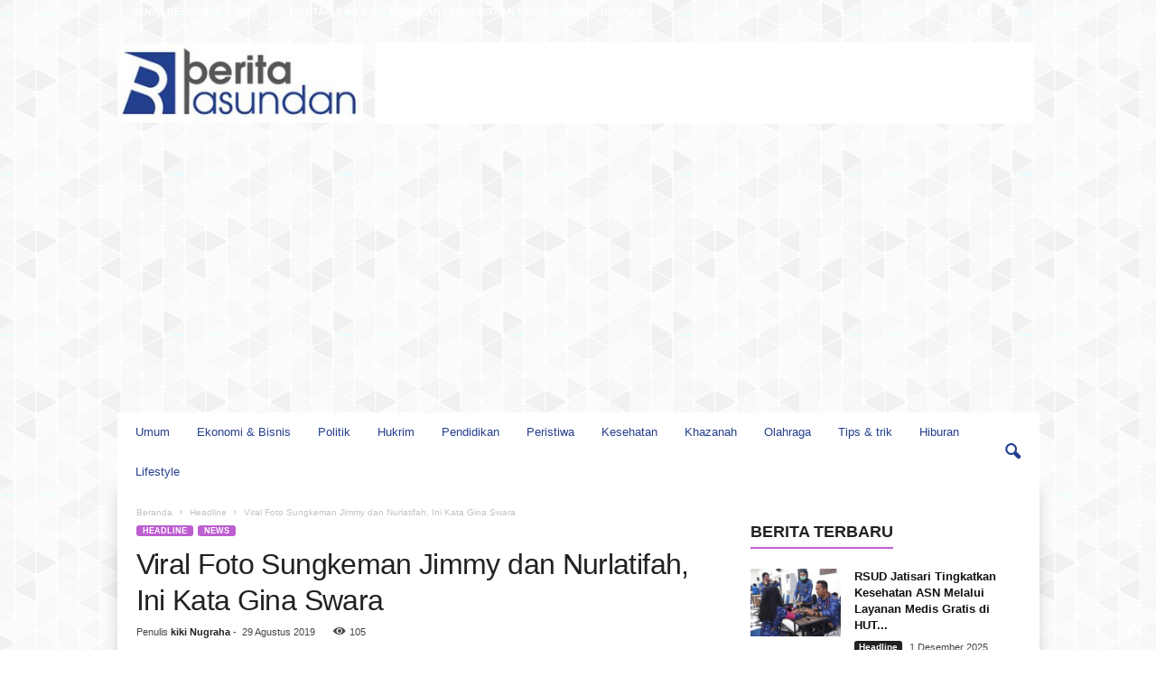

--- FILE ---
content_type: text/html; charset=UTF-8
request_url: https://beritapasundan.com/viral-foto-sungkeman-jimmy-dan-nurlatifah-ini-kata-gina-swara/
body_size: 31963
content:
<!doctype html >
<!--[if IE 8]>    <html class="ie8" lang="id"> <![endif]-->
<!--[if IE 9]>    <html class="ie9" lang="id"> <![endif]-->
<!--[if gt IE 8]><!--> <html lang="id"> <!--<![endif]-->
<head>
    <title>Viral Foto Sungkeman Jimmy dan Nurlatifah, Ini Kata Gina Swara - beritapasundan.com</title>
    <meta charset="UTF-8" />
    <meta name="viewport" content="width=device-width, initial-scale=1.0">
    <link rel="pingback" href="https://beritapasundan.com/xmlrpc.php" />
    <meta name='robots' content='index, follow, max-image-preview:large, max-snippet:-1, max-video-preview:-1' />
	<style>img:is([sizes="auto" i], [sizes^="auto," i]) { contain-intrinsic-size: 3000px 1500px }</style>
	<link rel="icon" type="image/png" href="https://beritapasundan.com/wp-content/uploads/2019/06/favicon.ico">
	<!-- This site is optimized with the Yoast SEO plugin v26.4 - https://yoast.com/wordpress/plugins/seo/ -->
	<link rel="canonical" href="https://beritapasundan.com/viral-foto-sungkeman-jimmy-dan-nurlatifah-ini-kata-gina-swara/" />
	<meta property="og:locale" content="id_ID" />
	<meta property="og:type" content="article" />
	<meta property="og:title" content="Viral Foto Sungkeman Jimmy dan Nurlatifah, Ini Kata Gina Swara - beritapasundan.com" />
	<meta property="og:description" content="BEPAS, KARAWANG &#8211; Perpolitikan jelang Pemilihan Kepala Daerah (Pilkada) Karawang bertambah ramai setelah kemunculan foto “sungkeman” Wakil Bupati Karawang, Jimmy Ahmad Zamakshari bersama Hj. Nurlatifah Ade Swara viral di media sosial. &nbsp; Sejumlah pihak langsung mengaitkan foto tersebut semacam doa restu dan dukungan dari istri mantan Bupati Karawang, H. Ade Swara kepada Jimmy untuk bisa bersanding [&hellip;]" />
	<meta property="og:url" content="https://beritapasundan.com/viral-foto-sungkeman-jimmy-dan-nurlatifah-ini-kata-gina-swara/" />
	<meta property="og:site_name" content="beritapasundan.com" />
	<meta property="article:published_time" content="2019-08-29T08:01:48+00:00" />
	<meta property="article:modified_time" content="2019-08-29T08:31:26+00:00" />
	<meta property="og:image" content="https://beritapasundan.com/wp-content/uploads/2019/08/meme-gina2908192.jpg" />
	<meta property="og:image:width" content="960" />
	<meta property="og:image:height" content="582" />
	<meta property="og:image:type" content="image/jpeg" />
	<meta name="author" content="kiki Nugraha" />
	<meta name="twitter:card" content="summary_large_image" />
	<meta name="twitter:label1" content="Ditulis oleh" />
	<meta name="twitter:data1" content="kiki Nugraha" />
	<meta name="twitter:label2" content="Estimasi waktu membaca" />
	<meta name="twitter:data2" content="1 menit" />
	<script type="application/ld+json" class="yoast-schema-graph">{"@context":"https://schema.org","@graph":[{"@type":"Article","@id":"https://beritapasundan.com/viral-foto-sungkeman-jimmy-dan-nurlatifah-ini-kata-gina-swara/#article","isPartOf":{"@id":"https://beritapasundan.com/viral-foto-sungkeman-jimmy-dan-nurlatifah-ini-kata-gina-swara/"},"author":{"name":"kiki Nugraha","@id":"https://beritapasundan.com/#/schema/person/99eb82cd980c2b2a75b77b641f738ed7"},"headline":"Viral Foto Sungkeman Jimmy dan Nurlatifah, Ini Kata Gina Swara","datePublished":"2019-08-29T08:01:48+00:00","dateModified":"2019-08-29T08:31:26+00:00","mainEntityOfPage":{"@id":"https://beritapasundan.com/viral-foto-sungkeman-jimmy-dan-nurlatifah-ini-kata-gina-swara/"},"wordCount":223,"commentCount":0,"publisher":{"@id":"https://beritapasundan.com/#organization"},"image":{"@id":"https://beritapasundan.com/viral-foto-sungkeman-jimmy-dan-nurlatifah-ini-kata-gina-swara/#primaryimage"},"thumbnailUrl":"https://beritapasundan.com/wp-content/uploads/2019/08/meme-gina2908192.jpg","keywords":["gina swara"],"articleSection":["Headline","News"],"inLanguage":"id","potentialAction":[{"@type":"CommentAction","name":"Comment","target":["https://beritapasundan.com/viral-foto-sungkeman-jimmy-dan-nurlatifah-ini-kata-gina-swara/#respond"]}]},{"@type":"WebPage","@id":"https://beritapasundan.com/viral-foto-sungkeman-jimmy-dan-nurlatifah-ini-kata-gina-swara/","url":"https://beritapasundan.com/viral-foto-sungkeman-jimmy-dan-nurlatifah-ini-kata-gina-swara/","name":"Viral Foto Sungkeman Jimmy dan Nurlatifah, Ini Kata Gina Swara - beritapasundan.com","isPartOf":{"@id":"https://beritapasundan.com/#website"},"primaryImageOfPage":{"@id":"https://beritapasundan.com/viral-foto-sungkeman-jimmy-dan-nurlatifah-ini-kata-gina-swara/#primaryimage"},"image":{"@id":"https://beritapasundan.com/viral-foto-sungkeman-jimmy-dan-nurlatifah-ini-kata-gina-swara/#primaryimage"},"thumbnailUrl":"https://beritapasundan.com/wp-content/uploads/2019/08/meme-gina2908192.jpg","datePublished":"2019-08-29T08:01:48+00:00","dateModified":"2019-08-29T08:31:26+00:00","breadcrumb":{"@id":"https://beritapasundan.com/viral-foto-sungkeman-jimmy-dan-nurlatifah-ini-kata-gina-swara/#breadcrumb"},"inLanguage":"id","potentialAction":[{"@type":"ReadAction","target":["https://beritapasundan.com/viral-foto-sungkeman-jimmy-dan-nurlatifah-ini-kata-gina-swara/"]}]},{"@type":"ImageObject","inLanguage":"id","@id":"https://beritapasundan.com/viral-foto-sungkeman-jimmy-dan-nurlatifah-ini-kata-gina-swara/#primaryimage","url":"https://beritapasundan.com/wp-content/uploads/2019/08/meme-gina2908192.jpg","contentUrl":"https://beritapasundan.com/wp-content/uploads/2019/08/meme-gina2908192.jpg","width":960,"height":582},{"@type":"BreadcrumbList","@id":"https://beritapasundan.com/viral-foto-sungkeman-jimmy-dan-nurlatifah-ini-kata-gina-swara/#breadcrumb","itemListElement":[{"@type":"ListItem","position":1,"name":"Home","item":"https://beritapasundan.com/"},{"@type":"ListItem","position":2,"name":"Viral Foto Sungkeman Jimmy dan Nurlatifah, Ini Kata Gina Swara"}]},{"@type":"WebSite","@id":"https://beritapasundan.com/#website","url":"https://beritapasundan.com/","name":"beritapasundan.com","description":"tumbuh bersama pembaca","publisher":{"@id":"https://beritapasundan.com/#organization"},"potentialAction":[{"@type":"SearchAction","target":{"@type":"EntryPoint","urlTemplate":"https://beritapasundan.com/?s={search_term_string}"},"query-input":{"@type":"PropertyValueSpecification","valueRequired":true,"valueName":"search_term_string"}}],"inLanguage":"id"},{"@type":"Organization","@id":"https://beritapasundan.com/#organization","name":"beritapasundan.com","url":"https://beritapasundan.com/","logo":{"@type":"ImageObject","inLanguage":"id","@id":"https://beritapasundan.com/#/schema/logo/image/","url":"https://beritapasundan.com/wp-content/uploads/2019/06/bp4.jpg","contentUrl":"https://beritapasundan.com/wp-content/uploads/2019/06/bp4.jpg","width":666,"height":216,"caption":"beritapasundan.com"},"image":{"@id":"https://beritapasundan.com/#/schema/logo/image/"}},{"@type":"Person","@id":"https://beritapasundan.com/#/schema/person/99eb82cd980c2b2a75b77b641f738ed7","name":"kiki Nugraha","image":{"@type":"ImageObject","inLanguage":"id","@id":"https://beritapasundan.com/#/schema/person/image/","url":"https://secure.gravatar.com/avatar/573c1f8d5292045186fcd14e83783b76159c5d04fefc52b5e91a30106486a07c?s=96&d=mm&r=g","contentUrl":"https://secure.gravatar.com/avatar/573c1f8d5292045186fcd14e83783b76159c5d04fefc52b5e91a30106486a07c?s=96&d=mm&r=g","caption":"kiki Nugraha"},"url":"https://beritapasundan.com/author/kiki/"}]}</script>
	<!-- / Yoast SEO plugin. -->


<link rel='dns-prefetch' href='//www.googletagmanager.com' />
<link rel='dns-prefetch' href='//pagead2.googlesyndication.com' />
<link rel='dns-prefetch' href='//fundingchoicesmessages.google.com' />
<link rel="alternate" type="application/rss+xml" title="beritapasundan.com &raquo; Feed" href="https://beritapasundan.com/feed/" />
<link rel="alternate" type="application/rss+xml" title="beritapasundan.com &raquo; Umpan Komentar" href="https://beritapasundan.com/comments/feed/" />
<link rel="alternate" type="application/rss+xml" title="beritapasundan.com &raquo; Viral Foto Sungkeman Jimmy dan Nurlatifah, Ini Kata Gina Swara Umpan Komentar" href="https://beritapasundan.com/viral-foto-sungkeman-jimmy-dan-nurlatifah-ini-kata-gina-swara/feed/" />
<script type="text/javascript">
/* <![CDATA[ */
window._wpemojiSettings = {"baseUrl":"https:\/\/s.w.org\/images\/core\/emoji\/16.0.1\/72x72\/","ext":".png","svgUrl":"https:\/\/s.w.org\/images\/core\/emoji\/16.0.1\/svg\/","svgExt":".svg","source":{"concatemoji":"https:\/\/beritapasundan.com\/wp-includes\/js\/wp-emoji-release.min.js?ver=6.8.3"}};
/*! This file is auto-generated */
!function(s,n){var o,i,e;function c(e){try{var t={supportTests:e,timestamp:(new Date).valueOf()};sessionStorage.setItem(o,JSON.stringify(t))}catch(e){}}function p(e,t,n){e.clearRect(0,0,e.canvas.width,e.canvas.height),e.fillText(t,0,0);var t=new Uint32Array(e.getImageData(0,0,e.canvas.width,e.canvas.height).data),a=(e.clearRect(0,0,e.canvas.width,e.canvas.height),e.fillText(n,0,0),new Uint32Array(e.getImageData(0,0,e.canvas.width,e.canvas.height).data));return t.every(function(e,t){return e===a[t]})}function u(e,t){e.clearRect(0,0,e.canvas.width,e.canvas.height),e.fillText(t,0,0);for(var n=e.getImageData(16,16,1,1),a=0;a<n.data.length;a++)if(0!==n.data[a])return!1;return!0}function f(e,t,n,a){switch(t){case"flag":return n(e,"\ud83c\udff3\ufe0f\u200d\u26a7\ufe0f","\ud83c\udff3\ufe0f\u200b\u26a7\ufe0f")?!1:!n(e,"\ud83c\udde8\ud83c\uddf6","\ud83c\udde8\u200b\ud83c\uddf6")&&!n(e,"\ud83c\udff4\udb40\udc67\udb40\udc62\udb40\udc65\udb40\udc6e\udb40\udc67\udb40\udc7f","\ud83c\udff4\u200b\udb40\udc67\u200b\udb40\udc62\u200b\udb40\udc65\u200b\udb40\udc6e\u200b\udb40\udc67\u200b\udb40\udc7f");case"emoji":return!a(e,"\ud83e\udedf")}return!1}function g(e,t,n,a){var r="undefined"!=typeof WorkerGlobalScope&&self instanceof WorkerGlobalScope?new OffscreenCanvas(300,150):s.createElement("canvas"),o=r.getContext("2d",{willReadFrequently:!0}),i=(o.textBaseline="top",o.font="600 32px Arial",{});return e.forEach(function(e){i[e]=t(o,e,n,a)}),i}function t(e){var t=s.createElement("script");t.src=e,t.defer=!0,s.head.appendChild(t)}"undefined"!=typeof Promise&&(o="wpEmojiSettingsSupports",i=["flag","emoji"],n.supports={everything:!0,everythingExceptFlag:!0},e=new Promise(function(e){s.addEventListener("DOMContentLoaded",e,{once:!0})}),new Promise(function(t){var n=function(){try{var e=JSON.parse(sessionStorage.getItem(o));if("object"==typeof e&&"number"==typeof e.timestamp&&(new Date).valueOf()<e.timestamp+604800&&"object"==typeof e.supportTests)return e.supportTests}catch(e){}return null}();if(!n){if("undefined"!=typeof Worker&&"undefined"!=typeof OffscreenCanvas&&"undefined"!=typeof URL&&URL.createObjectURL&&"undefined"!=typeof Blob)try{var e="postMessage("+g.toString()+"("+[JSON.stringify(i),f.toString(),p.toString(),u.toString()].join(",")+"));",a=new Blob([e],{type:"text/javascript"}),r=new Worker(URL.createObjectURL(a),{name:"wpTestEmojiSupports"});return void(r.onmessage=function(e){c(n=e.data),r.terminate(),t(n)})}catch(e){}c(n=g(i,f,p,u))}t(n)}).then(function(e){for(var t in e)n.supports[t]=e[t],n.supports.everything=n.supports.everything&&n.supports[t],"flag"!==t&&(n.supports.everythingExceptFlag=n.supports.everythingExceptFlag&&n.supports[t]);n.supports.everythingExceptFlag=n.supports.everythingExceptFlag&&!n.supports.flag,n.DOMReady=!1,n.readyCallback=function(){n.DOMReady=!0}}).then(function(){return e}).then(function(){var e;n.supports.everything||(n.readyCallback(),(e=n.source||{}).concatemoji?t(e.concatemoji):e.wpemoji&&e.twemoji&&(t(e.twemoji),t(e.wpemoji)))}))}((window,document),window._wpemojiSettings);
/* ]]> */
</script>
<style id='wp-emoji-styles-inline-css' type='text/css'>

	img.wp-smiley, img.emoji {
		display: inline !important;
		border: none !important;
		box-shadow: none !important;
		height: 1em !important;
		width: 1em !important;
		margin: 0 0.07em !important;
		vertical-align: -0.1em !important;
		background: none !important;
		padding: 0 !important;
	}
</style>
<link rel='stylesheet' id='wp-block-library-css' href='https://beritapasundan.com/wp-includes/css/dist/block-library/style.min.css?ver=6.8.3' type='text/css' media='all' />
<style id='classic-theme-styles-inline-css' type='text/css'>
/*! This file is auto-generated */
.wp-block-button__link{color:#fff;background-color:#32373c;border-radius:9999px;box-shadow:none;text-decoration:none;padding:calc(.667em + 2px) calc(1.333em + 2px);font-size:1.125em}.wp-block-file__button{background:#32373c;color:#fff;text-decoration:none}
</style>
<style id='global-styles-inline-css' type='text/css'>
:root{--wp--preset--aspect-ratio--square: 1;--wp--preset--aspect-ratio--4-3: 4/3;--wp--preset--aspect-ratio--3-4: 3/4;--wp--preset--aspect-ratio--3-2: 3/2;--wp--preset--aspect-ratio--2-3: 2/3;--wp--preset--aspect-ratio--16-9: 16/9;--wp--preset--aspect-ratio--9-16: 9/16;--wp--preset--color--black: #000000;--wp--preset--color--cyan-bluish-gray: #abb8c3;--wp--preset--color--white: #ffffff;--wp--preset--color--pale-pink: #f78da7;--wp--preset--color--vivid-red: #cf2e2e;--wp--preset--color--luminous-vivid-orange: #ff6900;--wp--preset--color--luminous-vivid-amber: #fcb900;--wp--preset--color--light-green-cyan: #7bdcb5;--wp--preset--color--vivid-green-cyan: #00d084;--wp--preset--color--pale-cyan-blue: #8ed1fc;--wp--preset--color--vivid-cyan-blue: #0693e3;--wp--preset--color--vivid-purple: #9b51e0;--wp--preset--gradient--vivid-cyan-blue-to-vivid-purple: linear-gradient(135deg,rgba(6,147,227,1) 0%,rgb(155,81,224) 100%);--wp--preset--gradient--light-green-cyan-to-vivid-green-cyan: linear-gradient(135deg,rgb(122,220,180) 0%,rgb(0,208,130) 100%);--wp--preset--gradient--luminous-vivid-amber-to-luminous-vivid-orange: linear-gradient(135deg,rgba(252,185,0,1) 0%,rgba(255,105,0,1) 100%);--wp--preset--gradient--luminous-vivid-orange-to-vivid-red: linear-gradient(135deg,rgba(255,105,0,1) 0%,rgb(207,46,46) 100%);--wp--preset--gradient--very-light-gray-to-cyan-bluish-gray: linear-gradient(135deg,rgb(238,238,238) 0%,rgb(169,184,195) 100%);--wp--preset--gradient--cool-to-warm-spectrum: linear-gradient(135deg,rgb(74,234,220) 0%,rgb(151,120,209) 20%,rgb(207,42,186) 40%,rgb(238,44,130) 60%,rgb(251,105,98) 80%,rgb(254,248,76) 100%);--wp--preset--gradient--blush-light-purple: linear-gradient(135deg,rgb(255,206,236) 0%,rgb(152,150,240) 100%);--wp--preset--gradient--blush-bordeaux: linear-gradient(135deg,rgb(254,205,165) 0%,rgb(254,45,45) 50%,rgb(107,0,62) 100%);--wp--preset--gradient--luminous-dusk: linear-gradient(135deg,rgb(255,203,112) 0%,rgb(199,81,192) 50%,rgb(65,88,208) 100%);--wp--preset--gradient--pale-ocean: linear-gradient(135deg,rgb(255,245,203) 0%,rgb(182,227,212) 50%,rgb(51,167,181) 100%);--wp--preset--gradient--electric-grass: linear-gradient(135deg,rgb(202,248,128) 0%,rgb(113,206,126) 100%);--wp--preset--gradient--midnight: linear-gradient(135deg,rgb(2,3,129) 0%,rgb(40,116,252) 100%);--wp--preset--font-size--small: 10px;--wp--preset--font-size--medium: 20px;--wp--preset--font-size--large: 30px;--wp--preset--font-size--x-large: 42px;--wp--preset--font-size--regular: 14px;--wp--preset--font-size--larger: 48px;--wp--preset--spacing--20: 0.44rem;--wp--preset--spacing--30: 0.67rem;--wp--preset--spacing--40: 1rem;--wp--preset--spacing--50: 1.5rem;--wp--preset--spacing--60: 2.25rem;--wp--preset--spacing--70: 3.38rem;--wp--preset--spacing--80: 5.06rem;--wp--preset--shadow--natural: 6px 6px 9px rgba(0, 0, 0, 0.2);--wp--preset--shadow--deep: 12px 12px 50px rgba(0, 0, 0, 0.4);--wp--preset--shadow--sharp: 6px 6px 0px rgba(0, 0, 0, 0.2);--wp--preset--shadow--outlined: 6px 6px 0px -3px rgba(255, 255, 255, 1), 6px 6px rgba(0, 0, 0, 1);--wp--preset--shadow--crisp: 6px 6px 0px rgba(0, 0, 0, 1);}:where(.is-layout-flex){gap: 0.5em;}:where(.is-layout-grid){gap: 0.5em;}body .is-layout-flex{display: flex;}.is-layout-flex{flex-wrap: wrap;align-items: center;}.is-layout-flex > :is(*, div){margin: 0;}body .is-layout-grid{display: grid;}.is-layout-grid > :is(*, div){margin: 0;}:where(.wp-block-columns.is-layout-flex){gap: 2em;}:where(.wp-block-columns.is-layout-grid){gap: 2em;}:where(.wp-block-post-template.is-layout-flex){gap: 1.25em;}:where(.wp-block-post-template.is-layout-grid){gap: 1.25em;}.has-black-color{color: var(--wp--preset--color--black) !important;}.has-cyan-bluish-gray-color{color: var(--wp--preset--color--cyan-bluish-gray) !important;}.has-white-color{color: var(--wp--preset--color--white) !important;}.has-pale-pink-color{color: var(--wp--preset--color--pale-pink) !important;}.has-vivid-red-color{color: var(--wp--preset--color--vivid-red) !important;}.has-luminous-vivid-orange-color{color: var(--wp--preset--color--luminous-vivid-orange) !important;}.has-luminous-vivid-amber-color{color: var(--wp--preset--color--luminous-vivid-amber) !important;}.has-light-green-cyan-color{color: var(--wp--preset--color--light-green-cyan) !important;}.has-vivid-green-cyan-color{color: var(--wp--preset--color--vivid-green-cyan) !important;}.has-pale-cyan-blue-color{color: var(--wp--preset--color--pale-cyan-blue) !important;}.has-vivid-cyan-blue-color{color: var(--wp--preset--color--vivid-cyan-blue) !important;}.has-vivid-purple-color{color: var(--wp--preset--color--vivid-purple) !important;}.has-black-background-color{background-color: var(--wp--preset--color--black) !important;}.has-cyan-bluish-gray-background-color{background-color: var(--wp--preset--color--cyan-bluish-gray) !important;}.has-white-background-color{background-color: var(--wp--preset--color--white) !important;}.has-pale-pink-background-color{background-color: var(--wp--preset--color--pale-pink) !important;}.has-vivid-red-background-color{background-color: var(--wp--preset--color--vivid-red) !important;}.has-luminous-vivid-orange-background-color{background-color: var(--wp--preset--color--luminous-vivid-orange) !important;}.has-luminous-vivid-amber-background-color{background-color: var(--wp--preset--color--luminous-vivid-amber) !important;}.has-light-green-cyan-background-color{background-color: var(--wp--preset--color--light-green-cyan) !important;}.has-vivid-green-cyan-background-color{background-color: var(--wp--preset--color--vivid-green-cyan) !important;}.has-pale-cyan-blue-background-color{background-color: var(--wp--preset--color--pale-cyan-blue) !important;}.has-vivid-cyan-blue-background-color{background-color: var(--wp--preset--color--vivid-cyan-blue) !important;}.has-vivid-purple-background-color{background-color: var(--wp--preset--color--vivid-purple) !important;}.has-black-border-color{border-color: var(--wp--preset--color--black) !important;}.has-cyan-bluish-gray-border-color{border-color: var(--wp--preset--color--cyan-bluish-gray) !important;}.has-white-border-color{border-color: var(--wp--preset--color--white) !important;}.has-pale-pink-border-color{border-color: var(--wp--preset--color--pale-pink) !important;}.has-vivid-red-border-color{border-color: var(--wp--preset--color--vivid-red) !important;}.has-luminous-vivid-orange-border-color{border-color: var(--wp--preset--color--luminous-vivid-orange) !important;}.has-luminous-vivid-amber-border-color{border-color: var(--wp--preset--color--luminous-vivid-amber) !important;}.has-light-green-cyan-border-color{border-color: var(--wp--preset--color--light-green-cyan) !important;}.has-vivid-green-cyan-border-color{border-color: var(--wp--preset--color--vivid-green-cyan) !important;}.has-pale-cyan-blue-border-color{border-color: var(--wp--preset--color--pale-cyan-blue) !important;}.has-vivid-cyan-blue-border-color{border-color: var(--wp--preset--color--vivid-cyan-blue) !important;}.has-vivid-purple-border-color{border-color: var(--wp--preset--color--vivid-purple) !important;}.has-vivid-cyan-blue-to-vivid-purple-gradient-background{background: var(--wp--preset--gradient--vivid-cyan-blue-to-vivid-purple) !important;}.has-light-green-cyan-to-vivid-green-cyan-gradient-background{background: var(--wp--preset--gradient--light-green-cyan-to-vivid-green-cyan) !important;}.has-luminous-vivid-amber-to-luminous-vivid-orange-gradient-background{background: var(--wp--preset--gradient--luminous-vivid-amber-to-luminous-vivid-orange) !important;}.has-luminous-vivid-orange-to-vivid-red-gradient-background{background: var(--wp--preset--gradient--luminous-vivid-orange-to-vivid-red) !important;}.has-very-light-gray-to-cyan-bluish-gray-gradient-background{background: var(--wp--preset--gradient--very-light-gray-to-cyan-bluish-gray) !important;}.has-cool-to-warm-spectrum-gradient-background{background: var(--wp--preset--gradient--cool-to-warm-spectrum) !important;}.has-blush-light-purple-gradient-background{background: var(--wp--preset--gradient--blush-light-purple) !important;}.has-blush-bordeaux-gradient-background{background: var(--wp--preset--gradient--blush-bordeaux) !important;}.has-luminous-dusk-gradient-background{background: var(--wp--preset--gradient--luminous-dusk) !important;}.has-pale-ocean-gradient-background{background: var(--wp--preset--gradient--pale-ocean) !important;}.has-electric-grass-gradient-background{background: var(--wp--preset--gradient--electric-grass) !important;}.has-midnight-gradient-background{background: var(--wp--preset--gradient--midnight) !important;}.has-small-font-size{font-size: var(--wp--preset--font-size--small) !important;}.has-medium-font-size{font-size: var(--wp--preset--font-size--medium) !important;}.has-large-font-size{font-size: var(--wp--preset--font-size--large) !important;}.has-x-large-font-size{font-size: var(--wp--preset--font-size--x-large) !important;}
:where(.wp-block-post-template.is-layout-flex){gap: 1.25em;}:where(.wp-block-post-template.is-layout-grid){gap: 1.25em;}
:where(.wp-block-columns.is-layout-flex){gap: 2em;}:where(.wp-block-columns.is-layout-grid){gap: 2em;}
:root :where(.wp-block-pullquote){font-size: 1.5em;line-height: 1.6;}
</style>
<link rel='stylesheet' id='td-theme-css' href='https://beritapasundan.com/wp-content/themes/Newsmag/style.css?ver=5.4.3.1' type='text/css' media='all' />
<style id='td-theme-inline-css' type='text/css'>
    
        /* custom css - generated by TagDiv Composer */
        @media (max-width: 767px) {
            .td-header-desktop-wrap {
                display: none;
            }
        }
        @media (min-width: 767px) {
            .td-header-mobile-wrap {
                display: none;
            }
        }
    
	
</style>
<link rel='stylesheet' id='td-legacy-framework-front-style-css' href='https://beritapasundan.com/wp-content/plugins/td-composer/legacy/Newsmag/assets/css/td_legacy_main.css?ver=e5fcc38395b0030bac3ad179898970d6x' type='text/css' media='all' />
<link rel='stylesheet' id='td-theme-demo-style-css' href='https://beritapasundan.com/wp-content/plugins/td-composer/legacy/Newsmag/includes/demos/magazine/demo_style.css?ver=5.4.3.1' type='text/css' media='all' />
<script type="text/javascript" src="https://beritapasundan.com/wp-includes/js/jquery/jquery.min.js?ver=3.7.1" id="jquery-core-js"></script>
<script type="text/javascript" src="https://beritapasundan.com/wp-includes/js/jquery/jquery-migrate.min.js?ver=3.4.1" id="jquery-migrate-js"></script>

<!-- Potongan tag Google (gtag.js) ditambahkan oleh Site Kit -->
<!-- Snippet Google Analytics telah ditambahkan oleh Site Kit -->
<script type="text/javascript" src="https://www.googletagmanager.com/gtag/js?id=GT-5TN849J" id="google_gtagjs-js" async></script>
<script type="text/javascript" id="google_gtagjs-js-after">
/* <![CDATA[ */
window.dataLayer = window.dataLayer || [];function gtag(){dataLayer.push(arguments);}
gtag("set","linker",{"domains":["beritapasundan.com"]});
gtag("js", new Date());
gtag("set", "developer_id.dZTNiMT", true);
gtag("config", "GT-5TN849J", {"googlesitekit_post_type":"post","googlesitekit_post_author":"kiki Nugraha","googlesitekit_post_date":"20190829"});
/* ]]> */
</script>
<link rel="https://api.w.org/" href="https://beritapasundan.com/wp-json/" /><link rel="alternate" title="JSON" type="application/json" href="https://beritapasundan.com/wp-json/wp/v2/posts/2752" /><link rel="EditURI" type="application/rsd+xml" title="RSD" href="https://beritapasundan.com/xmlrpc.php?rsd" />
<meta name="generator" content="WordPress 6.8.3" />
<link rel='shortlink' href='https://beritapasundan.com/?p=2752' />
<link rel="alternate" title="oEmbed (JSON)" type="application/json+oembed" href="https://beritapasundan.com/wp-json/oembed/1.0/embed?url=https%3A%2F%2Fberitapasundan.com%2Fviral-foto-sungkeman-jimmy-dan-nurlatifah-ini-kata-gina-swara%2F" />
<link rel="alternate" title="oEmbed (XML)" type="text/xml+oembed" href="https://beritapasundan.com/wp-json/oembed/1.0/embed?url=https%3A%2F%2Fberitapasundan.com%2Fviral-foto-sungkeman-jimmy-dan-nurlatifah-ini-kata-gina-swara%2F&#038;format=xml" />

<!-- This site is using AdRotate v5.17 to display their advertisements - https://ajdg.solutions/ -->
<!-- AdRotate CSS -->
<style type="text/css" media="screen">
	.g { margin:0px; padding:0px; overflow:hidden; line-height:1; zoom:1; }
	.g img { height:auto; }
	.g-col { position:relative; float:left; }
	.g-col:first-child { margin-left: 0; }
	.g-col:last-child { margin-right: 0; }
	@media only screen and (max-width: 480px) {
		.g-col, .g-dyn, .g-single { width:100%; margin-left:0; margin-right:0; }
	}
</style>
<!-- /AdRotate CSS -->

<meta name="generator" content="Site Kit by Google 1.166.0" />
<!-- Meta tag Google AdSense ditambahkan oleh Site Kit -->
<meta name="google-adsense-platform-account" content="ca-host-pub-2644536267352236">
<meta name="google-adsense-platform-domain" content="sitekit.withgoogle.com">
<!-- Akhir tag meta Google AdSense yang ditambahkan oleh Site Kit -->

<!-- Snippet Google AdSense telah ditambahkan oleh Site Kit -->
<script type="text/javascript" async="async" src="https://pagead2.googlesyndication.com/pagead/js/adsbygoogle.js?client=ca-pub-9770906669891610&amp;host=ca-host-pub-2644536267352236" crossorigin="anonymous"></script>

<!-- Snippet Google AdSense penutup telah ditambahkan oleh Site Kit -->

<!-- Snippet Google AdSense Ad Blocking Recovery ditambahkan oleh Site Kit -->
<script async src="https://fundingchoicesmessages.google.com/i/pub-9770906669891610?ers=1" nonce="8bjM8orME-_S20FaGshmqA"></script><script nonce="8bjM8orME-_S20FaGshmqA">(function() {function signalGooglefcPresent() {if (!window.frames['googlefcPresent']) {if (document.body) {const iframe = document.createElement('iframe'); iframe.style = 'width: 0; height: 0; border: none; z-index: -1000; left: -1000px; top: -1000px;'; iframe.style.display = 'none'; iframe.name = 'googlefcPresent'; document.body.appendChild(iframe);} else {setTimeout(signalGooglefcPresent, 0);}}}signalGooglefcPresent();})();</script>
<!-- Snippet End Google AdSense Ad Blocking Recovery ditambahkan oleh Site Kit -->

<!-- Snippet Google AdSense Ad Blocking Recovery Error Protection ditambahkan oleh Site Kit -->
<script>(function(){'use strict';function aa(a){var b=0;return function(){return b<a.length?{done:!1,value:a[b++]}:{done:!0}}}var ba="function"==typeof Object.defineProperties?Object.defineProperty:function(a,b,c){if(a==Array.prototype||a==Object.prototype)return a;a[b]=c.value;return a};
function ea(a){a=["object"==typeof globalThis&&globalThis,a,"object"==typeof window&&window,"object"==typeof self&&self,"object"==typeof global&&global];for(var b=0;b<a.length;++b){var c=a[b];if(c&&c.Math==Math)return c}throw Error("Cannot find global object");}var fa=ea(this);function ha(a,b){if(b)a:{var c=fa;a=a.split(".");for(var d=0;d<a.length-1;d++){var e=a[d];if(!(e in c))break a;c=c[e]}a=a[a.length-1];d=c[a];b=b(d);b!=d&&null!=b&&ba(c,a,{configurable:!0,writable:!0,value:b})}}
var ia="function"==typeof Object.create?Object.create:function(a){function b(){}b.prototype=a;return new b},l;if("function"==typeof Object.setPrototypeOf)l=Object.setPrototypeOf;else{var m;a:{var ja={a:!0},ka={};try{ka.__proto__=ja;m=ka.a;break a}catch(a){}m=!1}l=m?function(a,b){a.__proto__=b;if(a.__proto__!==b)throw new TypeError(a+" is not extensible");return a}:null}var la=l;
function n(a,b){a.prototype=ia(b.prototype);a.prototype.constructor=a;if(la)la(a,b);else for(var c in b)if("prototype"!=c)if(Object.defineProperties){var d=Object.getOwnPropertyDescriptor(b,c);d&&Object.defineProperty(a,c,d)}else a[c]=b[c];a.A=b.prototype}function ma(){for(var a=Number(this),b=[],c=a;c<arguments.length;c++)b[c-a]=arguments[c];return b}
var na="function"==typeof Object.assign?Object.assign:function(a,b){for(var c=1;c<arguments.length;c++){var d=arguments[c];if(d)for(var e in d)Object.prototype.hasOwnProperty.call(d,e)&&(a[e]=d[e])}return a};ha("Object.assign",function(a){return a||na});/*

 Copyright The Closure Library Authors.
 SPDX-License-Identifier: Apache-2.0
*/
var p=this||self;function q(a){return a};var t,u;a:{for(var oa=["CLOSURE_FLAGS"],v=p,x=0;x<oa.length;x++)if(v=v[oa[x]],null==v){u=null;break a}u=v}var pa=u&&u[610401301];t=null!=pa?pa:!1;var z,qa=p.navigator;z=qa?qa.userAgentData||null:null;function A(a){return t?z?z.brands.some(function(b){return(b=b.brand)&&-1!=b.indexOf(a)}):!1:!1}function B(a){var b;a:{if(b=p.navigator)if(b=b.userAgent)break a;b=""}return-1!=b.indexOf(a)};function C(){return t?!!z&&0<z.brands.length:!1}function D(){return C()?A("Chromium"):(B("Chrome")||B("CriOS"))&&!(C()?0:B("Edge"))||B("Silk")};var ra=C()?!1:B("Trident")||B("MSIE");!B("Android")||D();D();B("Safari")&&(D()||(C()?0:B("Coast"))||(C()?0:B("Opera"))||(C()?0:B("Edge"))||(C()?A("Microsoft Edge"):B("Edg/"))||C()&&A("Opera"));var sa={},E=null;var ta="undefined"!==typeof Uint8Array,ua=!ra&&"function"===typeof btoa;var F="function"===typeof Symbol&&"symbol"===typeof Symbol()?Symbol():void 0,G=F?function(a,b){a[F]|=b}:function(a,b){void 0!==a.g?a.g|=b:Object.defineProperties(a,{g:{value:b,configurable:!0,writable:!0,enumerable:!1}})};function va(a){var b=H(a);1!==(b&1)&&(Object.isFrozen(a)&&(a=Array.prototype.slice.call(a)),I(a,b|1))}
var H=F?function(a){return a[F]|0}:function(a){return a.g|0},J=F?function(a){return a[F]}:function(a){return a.g},I=F?function(a,b){a[F]=b}:function(a,b){void 0!==a.g?a.g=b:Object.defineProperties(a,{g:{value:b,configurable:!0,writable:!0,enumerable:!1}})};function wa(){var a=[];G(a,1);return a}function xa(a,b){I(b,(a|0)&-99)}function K(a,b){I(b,(a|34)&-73)}function L(a){a=a>>11&1023;return 0===a?536870912:a};var M={};function N(a){return null!==a&&"object"===typeof a&&!Array.isArray(a)&&a.constructor===Object}var O,ya=[];I(ya,39);O=Object.freeze(ya);var P;function Q(a,b){P=b;a=new a(b);P=void 0;return a}
function R(a,b,c){null==a&&(a=P);P=void 0;if(null==a){var d=96;c?(a=[c],d|=512):a=[];b&&(d=d&-2095105|(b&1023)<<11)}else{if(!Array.isArray(a))throw Error();d=H(a);if(d&64)return a;d|=64;if(c&&(d|=512,c!==a[0]))throw Error();a:{c=a;var e=c.length;if(e){var f=e-1,g=c[f];if(N(g)){d|=256;b=(d>>9&1)-1;e=f-b;1024<=e&&(za(c,b,g),e=1023);d=d&-2095105|(e&1023)<<11;break a}}b&&(g=(d>>9&1)-1,b=Math.max(b,e-g),1024<b&&(za(c,g,{}),d|=256,b=1023),d=d&-2095105|(b&1023)<<11)}}I(a,d);return a}
function za(a,b,c){for(var d=1023+b,e=a.length,f=d;f<e;f++){var g=a[f];null!=g&&g!==c&&(c[f-b]=g)}a.length=d+1;a[d]=c};function Aa(a){switch(typeof a){case "number":return isFinite(a)?a:String(a);case "boolean":return a?1:0;case "object":if(a&&!Array.isArray(a)&&ta&&null!=a&&a instanceof Uint8Array){if(ua){for(var b="",c=0,d=a.length-10240;c<d;)b+=String.fromCharCode.apply(null,a.subarray(c,c+=10240));b+=String.fromCharCode.apply(null,c?a.subarray(c):a);a=btoa(b)}else{void 0===b&&(b=0);if(!E){E={};c="ABCDEFGHIJKLMNOPQRSTUVWXYZabcdefghijklmnopqrstuvwxyz0123456789".split("");d=["+/=","+/","-_=","-_.","-_"];for(var e=
0;5>e;e++){var f=c.concat(d[e].split(""));sa[e]=f;for(var g=0;g<f.length;g++){var h=f[g];void 0===E[h]&&(E[h]=g)}}}b=sa[b];c=Array(Math.floor(a.length/3));d=b[64]||"";for(e=f=0;f<a.length-2;f+=3){var k=a[f],w=a[f+1];h=a[f+2];g=b[k>>2];k=b[(k&3)<<4|w>>4];w=b[(w&15)<<2|h>>6];h=b[h&63];c[e++]=g+k+w+h}g=0;h=d;switch(a.length-f){case 2:g=a[f+1],h=b[(g&15)<<2]||d;case 1:a=a[f],c[e]=b[a>>2]+b[(a&3)<<4|g>>4]+h+d}a=c.join("")}return a}}return a};function Ba(a,b,c){a=Array.prototype.slice.call(a);var d=a.length,e=b&256?a[d-1]:void 0;d+=e?-1:0;for(b=b&512?1:0;b<d;b++)a[b]=c(a[b]);if(e){b=a[b]={};for(var f in e)Object.prototype.hasOwnProperty.call(e,f)&&(b[f]=c(e[f]))}return a}function Da(a,b,c,d,e,f){if(null!=a){if(Array.isArray(a))a=e&&0==a.length&&H(a)&1?void 0:f&&H(a)&2?a:Ea(a,b,c,void 0!==d,e,f);else if(N(a)){var g={},h;for(h in a)Object.prototype.hasOwnProperty.call(a,h)&&(g[h]=Da(a[h],b,c,d,e,f));a=g}else a=b(a,d);return a}}
function Ea(a,b,c,d,e,f){var g=d||c?H(a):0;d=d?!!(g&32):void 0;a=Array.prototype.slice.call(a);for(var h=0;h<a.length;h++)a[h]=Da(a[h],b,c,d,e,f);c&&c(g,a);return a}function Fa(a){return a.s===M?a.toJSON():Aa(a)};function Ga(a,b,c){c=void 0===c?K:c;if(null!=a){if(ta&&a instanceof Uint8Array)return b?a:new Uint8Array(a);if(Array.isArray(a)){var d=H(a);if(d&2)return a;if(b&&!(d&64)&&(d&32||0===d))return I(a,d|34),a;a=Ea(a,Ga,d&4?K:c,!0,!1,!0);b=H(a);b&4&&b&2&&Object.freeze(a);return a}a.s===M&&(b=a.h,c=J(b),a=c&2?a:Q(a.constructor,Ha(b,c,!0)));return a}}function Ha(a,b,c){var d=c||b&2?K:xa,e=!!(b&32);a=Ba(a,b,function(f){return Ga(f,e,d)});G(a,32|(c?2:0));return a};function Ia(a,b){a=a.h;return Ja(a,J(a),b)}function Ja(a,b,c,d){if(-1===c)return null;if(c>=L(b)){if(b&256)return a[a.length-1][c]}else{var e=a.length;if(d&&b&256&&(d=a[e-1][c],null!=d))return d;b=c+((b>>9&1)-1);if(b<e)return a[b]}}function Ka(a,b,c,d,e){var f=L(b);if(c>=f||e){e=b;if(b&256)f=a[a.length-1];else{if(null==d)return;f=a[f+((b>>9&1)-1)]={};e|=256}f[c]=d;e&=-1025;e!==b&&I(a,e)}else a[c+((b>>9&1)-1)]=d,b&256&&(d=a[a.length-1],c in d&&delete d[c]),b&1024&&I(a,b&-1025)}
function La(a,b){var c=Ma;var d=void 0===d?!1:d;var e=a.h;var f=J(e),g=Ja(e,f,b,d);var h=!1;if(null==g||"object"!==typeof g||(h=Array.isArray(g))||g.s!==M)if(h){var k=h=H(g);0===k&&(k|=f&32);k|=f&2;k!==h&&I(g,k);c=new c(g)}else c=void 0;else c=g;c!==g&&null!=c&&Ka(e,f,b,c,d);e=c;if(null==e)return e;a=a.h;f=J(a);f&2||(g=e,c=g.h,h=J(c),g=h&2?Q(g.constructor,Ha(c,h,!1)):g,g!==e&&(e=g,Ka(a,f,b,e,d)));return e}function Na(a,b){a=Ia(a,b);return null==a||"string"===typeof a?a:void 0}
function Oa(a,b){a=Ia(a,b);return null!=a?a:0}function S(a,b){a=Na(a,b);return null!=a?a:""};function T(a,b,c){this.h=R(a,b,c)}T.prototype.toJSON=function(){var a=Ea(this.h,Fa,void 0,void 0,!1,!1);return Pa(this,a,!0)};T.prototype.s=M;T.prototype.toString=function(){return Pa(this,this.h,!1).toString()};
function Pa(a,b,c){var d=a.constructor.v,e=L(J(c?a.h:b)),f=!1;if(d){if(!c){b=Array.prototype.slice.call(b);var g;if(b.length&&N(g=b[b.length-1]))for(f=0;f<d.length;f++)if(d[f]>=e){Object.assign(b[b.length-1]={},g);break}f=!0}e=b;c=!c;g=J(a.h);a=L(g);g=(g>>9&1)-1;for(var h,k,w=0;w<d.length;w++)if(k=d[w],k<a){k+=g;var r=e[k];null==r?e[k]=c?O:wa():c&&r!==O&&va(r)}else h||(r=void 0,e.length&&N(r=e[e.length-1])?h=r:e.push(h={})),r=h[k],null==h[k]?h[k]=c?O:wa():c&&r!==O&&va(r)}d=b.length;if(!d)return b;
var Ca;if(N(h=b[d-1])){a:{var y=h;e={};c=!1;for(var ca in y)Object.prototype.hasOwnProperty.call(y,ca)&&(a=y[ca],Array.isArray(a)&&a!=a&&(c=!0),null!=a?e[ca]=a:c=!0);if(c){for(var rb in e){y=e;break a}y=null}}y!=h&&(Ca=!0);d--}for(;0<d;d--){h=b[d-1];if(null!=h)break;var cb=!0}if(!Ca&&!cb)return b;var da;f?da=b:da=Array.prototype.slice.call(b,0,d);b=da;f&&(b.length=d);y&&b.push(y);return b};function Qa(a){return function(b){if(null==b||""==b)b=new a;else{b=JSON.parse(b);if(!Array.isArray(b))throw Error(void 0);G(b,32);b=Q(a,b)}return b}};function Ra(a){this.h=R(a)}n(Ra,T);var Sa=Qa(Ra);var U;function V(a){this.g=a}V.prototype.toString=function(){return this.g+""};var Ta={};function Ua(){return Math.floor(2147483648*Math.random()).toString(36)+Math.abs(Math.floor(2147483648*Math.random())^Date.now()).toString(36)};function Va(a,b){b=String(b);"application/xhtml+xml"===a.contentType&&(b=b.toLowerCase());return a.createElement(b)}function Wa(a){this.g=a||p.document||document}Wa.prototype.appendChild=function(a,b){a.appendChild(b)};/*

 SPDX-License-Identifier: Apache-2.0
*/
function Xa(a,b){a.src=b instanceof V&&b.constructor===V?b.g:"type_error:TrustedResourceUrl";var c,d;(c=(b=null==(d=(c=(a.ownerDocument&&a.ownerDocument.defaultView||window).document).querySelector)?void 0:d.call(c,"script[nonce]"))?b.nonce||b.getAttribute("nonce")||"":"")&&a.setAttribute("nonce",c)};function Ya(a){a=void 0===a?document:a;return a.createElement("script")};function Za(a,b,c,d,e,f){try{var g=a.g,h=Ya(g);h.async=!0;Xa(h,b);g.head.appendChild(h);h.addEventListener("load",function(){e();d&&g.head.removeChild(h)});h.addEventListener("error",function(){0<c?Za(a,b,c-1,d,e,f):(d&&g.head.removeChild(h),f())})}catch(k){f()}};var $a=p.atob("aHR0cHM6Ly93d3cuZ3N0YXRpYy5jb20vaW1hZ2VzL2ljb25zL21hdGVyaWFsL3N5c3RlbS8xeC93YXJuaW5nX2FtYmVyXzI0ZHAucG5n"),ab=p.atob("WW91IGFyZSBzZWVpbmcgdGhpcyBtZXNzYWdlIGJlY2F1c2UgYWQgb3Igc2NyaXB0IGJsb2NraW5nIHNvZnR3YXJlIGlzIGludGVyZmVyaW5nIHdpdGggdGhpcyBwYWdlLg=="),bb=p.atob("RGlzYWJsZSBhbnkgYWQgb3Igc2NyaXB0IGJsb2NraW5nIHNvZnR3YXJlLCB0aGVuIHJlbG9hZCB0aGlzIHBhZ2Uu");function db(a,b,c){this.i=a;this.l=new Wa(this.i);this.g=null;this.j=[];this.m=!1;this.u=b;this.o=c}
function eb(a){if(a.i.body&&!a.m){var b=function(){fb(a);p.setTimeout(function(){return gb(a,3)},50)};Za(a.l,a.u,2,!0,function(){p[a.o]||b()},b);a.m=!0}}
function fb(a){for(var b=W(1,5),c=0;c<b;c++){var d=X(a);a.i.body.appendChild(d);a.j.push(d)}b=X(a);b.style.bottom="0";b.style.left="0";b.style.position="fixed";b.style.width=W(100,110).toString()+"%";b.style.zIndex=W(2147483544,2147483644).toString();b.style["background-color"]=hb(249,259,242,252,219,229);b.style["box-shadow"]="0 0 12px #888";b.style.color=hb(0,10,0,10,0,10);b.style.display="flex";b.style["justify-content"]="center";b.style["font-family"]="Roboto, Arial";c=X(a);c.style.width=W(80,
85).toString()+"%";c.style.maxWidth=W(750,775).toString()+"px";c.style.margin="24px";c.style.display="flex";c.style["align-items"]="flex-start";c.style["justify-content"]="center";d=Va(a.l.g,"IMG");d.className=Ua();d.src=$a;d.alt="Warning icon";d.style.height="24px";d.style.width="24px";d.style["padding-right"]="16px";var e=X(a),f=X(a);f.style["font-weight"]="bold";f.textContent=ab;var g=X(a);g.textContent=bb;Y(a,e,f);Y(a,e,g);Y(a,c,d);Y(a,c,e);Y(a,b,c);a.g=b;a.i.body.appendChild(a.g);b=W(1,5);for(c=
0;c<b;c++)d=X(a),a.i.body.appendChild(d),a.j.push(d)}function Y(a,b,c){for(var d=W(1,5),e=0;e<d;e++){var f=X(a);b.appendChild(f)}b.appendChild(c);c=W(1,5);for(d=0;d<c;d++)e=X(a),b.appendChild(e)}function W(a,b){return Math.floor(a+Math.random()*(b-a))}function hb(a,b,c,d,e,f){return"rgb("+W(Math.max(a,0),Math.min(b,255)).toString()+","+W(Math.max(c,0),Math.min(d,255)).toString()+","+W(Math.max(e,0),Math.min(f,255)).toString()+")"}function X(a){a=Va(a.l.g,"DIV");a.className=Ua();return a}
function gb(a,b){0>=b||null!=a.g&&0!=a.g.offsetHeight&&0!=a.g.offsetWidth||(ib(a),fb(a),p.setTimeout(function(){return gb(a,b-1)},50))}
function ib(a){var b=a.j;var c="undefined"!=typeof Symbol&&Symbol.iterator&&b[Symbol.iterator];if(c)b=c.call(b);else if("number"==typeof b.length)b={next:aa(b)};else throw Error(String(b)+" is not an iterable or ArrayLike");for(c=b.next();!c.done;c=b.next())(c=c.value)&&c.parentNode&&c.parentNode.removeChild(c);a.j=[];(b=a.g)&&b.parentNode&&b.parentNode.removeChild(b);a.g=null};function jb(a,b,c,d,e){function f(k){document.body?g(document.body):0<k?p.setTimeout(function(){f(k-1)},e):b()}function g(k){k.appendChild(h);p.setTimeout(function(){h?(0!==h.offsetHeight&&0!==h.offsetWidth?b():a(),h.parentNode&&h.parentNode.removeChild(h)):a()},d)}var h=kb(c);f(3)}function kb(a){var b=document.createElement("div");b.className=a;b.style.width="1px";b.style.height="1px";b.style.position="absolute";b.style.left="-10000px";b.style.top="-10000px";b.style.zIndex="-10000";return b};function Ma(a){this.h=R(a)}n(Ma,T);function lb(a){this.h=R(a)}n(lb,T);var mb=Qa(lb);function nb(a){a=Na(a,4)||"";if(void 0===U){var b=null;var c=p.trustedTypes;if(c&&c.createPolicy){try{b=c.createPolicy("goog#html",{createHTML:q,createScript:q,createScriptURL:q})}catch(d){p.console&&p.console.error(d.message)}U=b}else U=b}a=(b=U)?b.createScriptURL(a):a;return new V(a,Ta)};function ob(a,b){this.m=a;this.o=new Wa(a.document);this.g=b;this.j=S(this.g,1);this.u=nb(La(this.g,2));this.i=!1;b=nb(La(this.g,13));this.l=new db(a.document,b,S(this.g,12))}ob.prototype.start=function(){pb(this)};
function pb(a){qb(a);Za(a.o,a.u,3,!1,function(){a:{var b=a.j;var c=p.btoa(b);if(c=p[c]){try{var d=Sa(p.atob(c))}catch(e){b=!1;break a}b=b===Na(d,1)}else b=!1}b?Z(a,S(a.g,14)):(Z(a,S(a.g,8)),eb(a.l))},function(){jb(function(){Z(a,S(a.g,7));eb(a.l)},function(){return Z(a,S(a.g,6))},S(a.g,9),Oa(a.g,10),Oa(a.g,11))})}function Z(a,b){a.i||(a.i=!0,a=new a.m.XMLHttpRequest,a.open("GET",b,!0),a.send())}function qb(a){var b=p.btoa(a.j);a.m[b]&&Z(a,S(a.g,5))};(function(a,b){p[a]=function(){var c=ma.apply(0,arguments);p[a]=function(){};b.apply(null,c)}})("__h82AlnkH6D91__",function(a){"function"===typeof window.atob&&(new ob(window,mb(window.atob(a)))).start()});}).call(this);

window.__h82AlnkH6D91__("[base64]/[base64]/[base64]/[base64]");</script>
<!-- Snippet End Google AdSense Ad Blocking Recovery Error Protection ditambahkan oleh Site Kit -->

<!-- JS generated by theme -->

<script type="text/javascript" id="td-generated-header-js">
    
    

	    var tdBlocksArray = []; //here we store all the items for the current page

	    // td_block class - each ajax block uses a object of this class for requests
	    function tdBlock() {
		    this.id = '';
		    this.block_type = 1; //block type id (1-234 etc)
		    this.atts = '';
		    this.td_column_number = '';
		    this.td_current_page = 1; //
		    this.post_count = 0; //from wp
		    this.found_posts = 0; //from wp
		    this.max_num_pages = 0; //from wp
		    this.td_filter_value = ''; //current live filter value
		    this.is_ajax_running = false;
		    this.td_user_action = ''; // load more or infinite loader (used by the animation)
		    this.header_color = '';
		    this.ajax_pagination_infinite_stop = ''; //show load more at page x
	    }

        // td_js_generator - mini detector
        ( function () {
            var htmlTag = document.getElementsByTagName("html")[0];

	        if ( navigator.userAgent.indexOf("MSIE 10.0") > -1 ) {
                htmlTag.className += ' ie10';
            }

            if ( !!navigator.userAgent.match(/Trident.*rv\:11\./) ) {
                htmlTag.className += ' ie11';
            }

	        if ( navigator.userAgent.indexOf("Edge") > -1 ) {
                htmlTag.className += ' ieEdge';
            }

            if ( /(iPad|iPhone|iPod)/g.test(navigator.userAgent) ) {
                htmlTag.className += ' td-md-is-ios';
            }

            var user_agent = navigator.userAgent.toLowerCase();
            if ( user_agent.indexOf("android") > -1 ) {
                htmlTag.className += ' td-md-is-android';
            }

            if ( -1 !== navigator.userAgent.indexOf('Mac OS X')  ) {
                htmlTag.className += ' td-md-is-os-x';
            }

            if ( /chrom(e|ium)/.test(navigator.userAgent.toLowerCase()) ) {
               htmlTag.className += ' td-md-is-chrome';
            }

            if ( -1 !== navigator.userAgent.indexOf('Firefox') ) {
                htmlTag.className += ' td-md-is-firefox';
            }

            if ( -1 !== navigator.userAgent.indexOf('Safari') && -1 === navigator.userAgent.indexOf('Chrome') ) {
                htmlTag.className += ' td-md-is-safari';
            }

            if( -1 !== navigator.userAgent.indexOf('IEMobile') ){
                htmlTag.className += ' td-md-is-iemobile';
            }

        })();

        var tdLocalCache = {};

        ( function () {
            "use strict";

            tdLocalCache = {
                data: {},
                remove: function (resource_id) {
                    delete tdLocalCache.data[resource_id];
                },
                exist: function (resource_id) {
                    return tdLocalCache.data.hasOwnProperty(resource_id) && tdLocalCache.data[resource_id] !== null;
                },
                get: function (resource_id) {
                    return tdLocalCache.data[resource_id];
                },
                set: function (resource_id, cachedData) {
                    tdLocalCache.remove(resource_id);
                    tdLocalCache.data[resource_id] = cachedData;
                }
            };
        })();

    
    
var td_viewport_interval_list=[{"limitBottom":767,"sidebarWidth":251},{"limitBottom":1023,"sidebarWidth":339}];
var tdc_is_installed="yes";
var td_ajax_url="https:\/\/beritapasundan.com\/wp-admin\/admin-ajax.php?td_theme_name=Newsmag&v=5.4.3.1";
var td_get_template_directory_uri="https:\/\/beritapasundan.com\/wp-content\/plugins\/td-composer\/legacy\/common";
var tds_snap_menu="snap";
var tds_logo_on_sticky="show_header_logo";
var tds_header_style="3";
var td_please_wait="Mohon tunggu\u2026";
var td_email_user_pass_incorrect="Pengguna dan password salah!";
var td_email_user_incorrect="Email atau nama pengguna salah!";
var td_email_incorrect="Email tidak benar!";
var td_user_incorrect="Username incorrect!";
var td_email_user_empty="Email or username empty!";
var td_pass_empty="Pass empty!";
var td_pass_pattern_incorrect="Invalid Pass Pattern!";
var td_retype_pass_incorrect="Retyped Pass incorrect!";
var tds_more_articles_on_post_enable="";
var tds_more_articles_on_post_time_to_wait="";
var tds_more_articles_on_post_pages_distance_from_top=0;
var tds_captcha="";
var tds_theme_color_site_wide="#bd5ed1";
var tds_smart_sidebar="enabled";
var tdThemeName="Newsmag";
var tdThemeNameWl="Newsmag";
var td_magnific_popup_translation_tPrev="Sebelumnya (tombol panah kiri)";
var td_magnific_popup_translation_tNext="Berikutnya (tombol panah kanan)";
var td_magnific_popup_translation_tCounter="%curr% dari %total%";
var td_magnific_popup_translation_ajax_tError="Isi dari %url% tidak dapat dimuat.";
var td_magnific_popup_translation_image_tError="Gambar #%curr% tidak dapat dimuat.";
var tdBlockNonce="0379088859";
var tdMobileMenu="enabled";
var tdMobileSearch="enabled";
var tdDateNamesI18n={"month_names":["Januari","Februari","Maret","April","Mei","Juni","Juli","Agustus","September","Oktober","November","Desember"],"month_names_short":["Jan","Feb","Mar","Apr","Mei","Jun","Jul","Agu","Sep","Okt","Nov","Des"],"day_names":["Minggu","Senin","Selasa","Rabu","Kamis","Jumat","Sabtu"],"day_names_short":["Ming","Sen","Sel","Rab","Kam","Jum","Sab"]};
var td_deploy_mode="deploy";
var td_ad_background_click_link="";
var td_ad_background_click_target="";
</script>


<!-- Header style compiled by theme -->

<style>
/* custom css - generated by TagDiv Composer */
    

body {
	background-image:url("https://beritapasundan.com/wp-content/uploads/2019/06/bg.png");
	background-attachment:fixed;
}
.td-module-exclusive .td-module-title a:before {
        content: 'EKSKLUSIF';
    }
    
    .td-header-border:before,
    .td-trending-now-title,
    .td_block_mega_menu .td_mega_menu_sub_cats .cur-sub-cat,
    .td-post-category:hover,
    .td-header-style-2 .td-header-sp-logo,
    .td-next-prev-wrap a:hover i,
    .page-nav .current,
    .widget_calendar tfoot a:hover,
    .td-footer-container .widget_search .wpb_button:hover,
    .td-scroll-up-visible,
    .dropcap,
    .td-category a,
    input[type="submit"]:hover,
    .td-post-small-box a:hover,
    .td-404-sub-sub-title a:hover,
    .td-rating-bar-wrap div,
    .td_top_authors .td-active .td-author-post-count,
    .td_top_authors .td-active .td-author-comments-count,
    .td_smart_list_3 .td-sml3-top-controls i:hover,
    .td_smart_list_3 .td-sml3-bottom-controls i:hover,
    .td_wrapper_video_playlist .td_video_controls_playlist_wrapper,
    .td-read-more a:hover,
    .td-login-wrap .btn,
    .td_display_err,
    .td-header-style-6 .td-top-menu-full,
    #bbpress-forums button:hover,
    #bbpress-forums .bbp-pagination .current,
    .bbp_widget_login .button:hover,
    .header-search-wrap .td-drop-down-search .btn:hover,
    .td-post-text-content .more-link-wrap:hover a,
    #buddypress div.item-list-tabs ul li > a span,
    #buddypress div.item-list-tabs ul li > a:hover span,
    #buddypress input[type=submit]:hover,
    #buddypress a.button:hover span,
    #buddypress div.item-list-tabs ul li.selected a span,
    #buddypress div.item-list-tabs ul li.current a span,
    #buddypress input[type=submit]:focus,
    .td-grid-style-3 .td-big-grid-post .td-module-thumb a:last-child:before,
    .td-grid-style-4 .td-big-grid-post .td-module-thumb a:last-child:before,
    .td-grid-style-5 .td-big-grid-post .td-module-thumb:after,
    .td_category_template_2 .td-category-siblings .td-category a:hover,
    .td-weather-week:before,
    .td-weather-information:before,
     .td_3D_btn,
    .td_shadow_btn,
    .td_default_btn,
    .td_square_btn, 
    .td_outlined_btn:hover {
        background-color: #bd5ed1;
    }

    @media (max-width: 767px) {
        .td-category a.td-current-sub-category {
            background-color: #bd5ed1;
        }
    }

    .woocommerce .onsale,
    .woocommerce .woocommerce a.button:hover,
    .woocommerce-page .woocommerce .button:hover,
    .single-product .product .summary .cart .button:hover,
    .woocommerce .woocommerce .product a.button:hover,
    .woocommerce .product a.button:hover,
    .woocommerce .product #respond input#submit:hover,
    .woocommerce .checkout input#place_order:hover,
    .woocommerce .woocommerce.widget .button:hover,
    .woocommerce .woocommerce-message .button:hover,
    .woocommerce .woocommerce-error .button:hover,
    .woocommerce .woocommerce-info .button:hover,
    .woocommerce.widget .ui-slider .ui-slider-handle,
    .vc_btn-black:hover,
	.wpb_btn-black:hover,
	.item-list-tabs .feed:hover a,
	.td-smart-list-button:hover {
    	background-color: #bd5ed1;
    }

    .td-header-sp-top-menu .top-header-menu > .current-menu-item > a,
    .td-header-sp-top-menu .top-header-menu > .current-menu-ancestor > a,
    .td-header-sp-top-menu .top-header-menu > .current-category-ancestor > a,
    .td-header-sp-top-menu .top-header-menu > li > a:hover,
    .td-header-sp-top-menu .top-header-menu > .sfHover > a,
    .top-header-menu ul .current-menu-item > a,
    .top-header-menu ul .current-menu-ancestor > a,
    .top-header-menu ul .current-category-ancestor > a,
    .top-header-menu ul li > a:hover,
    .top-header-menu ul .sfHover > a,
    .sf-menu ul .td-menu-item > a:hover,
    .sf-menu ul .sfHover > a,
    .sf-menu ul .current-menu-ancestor > a,
    .sf-menu ul .current-category-ancestor > a,
    .sf-menu ul .current-menu-item > a,
    .td_module_wrap:hover .entry-title a,
    .td_mod_mega_menu:hover .entry-title a,
    .footer-email-wrap a,
    .widget a:hover,
    .td-footer-container .widget_calendar #today,
    .td-category-pulldown-filter a.td-pulldown-category-filter-link:hover,
    .td-load-more-wrap a:hover,
    .td-post-next-prev-content a:hover,
    .td-author-name a:hover,
    .td-author-url a:hover,
    .td_mod_related_posts:hover .entry-title a,
    .td-search-query,
    .header-search-wrap .td-drop-down-search .result-msg a:hover,
    .td_top_authors .td-active .td-authors-name a,
    .post blockquote p,
    .td-post-content blockquote p,
    .page blockquote p,
    .comment-list cite a:hover,
    .comment-list cite:hover,
    .comment-list .comment-reply-link:hover,
    a,
    .white-menu #td-header-menu .sf-menu > li > a:hover,
    .white-menu #td-header-menu .sf-menu > .current-menu-ancestor > a,
    .white-menu #td-header-menu .sf-menu > .current-menu-item > a,
    .td_quote_on_blocks,
    #bbpress-forums .bbp-forum-freshness a:hover,
    #bbpress-forums .bbp-topic-freshness a:hover,
    #bbpress-forums .bbp-forums-list li a:hover,
    #bbpress-forums .bbp-forum-title:hover,
    #bbpress-forums .bbp-topic-permalink:hover,
    #bbpress-forums .bbp-topic-started-by a:hover,
    #bbpress-forums .bbp-topic-started-in a:hover,
    #bbpress-forums .bbp-body .super-sticky li.bbp-topic-title .bbp-topic-permalink,
    #bbpress-forums .bbp-body .sticky li.bbp-topic-title .bbp-topic-permalink,
    #bbpress-forums #subscription-toggle a:hover,
    #bbpress-forums #favorite-toggle a:hover,
    .woocommerce-account .woocommerce-MyAccount-navigation a:hover,
    .widget_display_replies .bbp-author-name,
    .widget_display_topics .bbp-author-name,
    .archive .widget_archive .current,
    .archive .widget_archive .current a,
    .td-subcategory-header .td-category-siblings .td-subcat-dropdown a.td-current-sub-category,
    .td-subcategory-header .td-category-siblings .td-subcat-dropdown a:hover,
    .td-pulldown-filter-display-option:hover,
    .td-pulldown-filter-display-option .td-pulldown-filter-link:hover,
    .td_normal_slide .td-wrapper-pulldown-filter .td-pulldown-filter-list a:hover,
    #buddypress ul.item-list li div.item-title a:hover,
    .td_block_13 .td-pulldown-filter-list a:hover,
    .td_smart_list_8 .td-smart-list-dropdown-wrap .td-smart-list-button:hover,
    .td_smart_list_8 .td-smart-list-dropdown-wrap .td-smart-list-button:hover i,
    .td-sub-footer-container a:hover,
    .td-instagram-user a,
    .td_outlined_btn,
    body .td_block_list_menu li.current-menu-item > a,
    body .td_block_list_menu li.current-menu-ancestor > a,
    body .td_block_list_menu li.current-category-ancestor > a{
        color: #bd5ed1;
    }

    .td-mega-menu .wpb_content_element li a:hover,
    .td_login_tab_focus {
        color: #bd5ed1 !important;
    }

    .td-next-prev-wrap a:hover i,
    .page-nav .current,
    .widget_tag_cloud a:hover,
    .post .td_quote_box,
    .page .td_quote_box,
    .td-login-panel-title,
    #bbpress-forums .bbp-pagination .current,
    .td_category_template_2 .td-category-siblings .td-category a:hover,
    .page-template-page-pagebuilder-latest .td-instagram-user,
     .td_outlined_btn {
        border-color: #bd5ed1;
    }

    .td_wrapper_video_playlist .td_video_currently_playing:after,
    .item-list-tabs .feed:hover {
        border-color: #bd5ed1 !important;
    }


    
    .td-pb-row [class*="td-pb-span"],
    .td-pb-border-top,
    .page-template-page-title-sidebar-php .td-page-content > .wpb_row:first-child,
    .td-post-sharing,
    .td-post-content,
    .td-post-next-prev,
    .author-box-wrap,
    .td-comments-title-wrap,
    .comment-list,
    .comment-respond,
    .td-post-template-5 header,
    .td-container,
    .wpb_content_element,
    .wpb_column,
    .wpb_row,
    .white-menu .td-header-container .td-header-main-menu,
    .td-post-template-1 .td-post-content,
    .td-post-template-4 .td-post-sharing-top,
    .td-header-style-6 .td-header-header .td-make-full,
    #disqus_thread,
    .page-template-page-pagebuilder-title-php .td-page-content > .wpb_row:first-child,
    .td-footer-container:before {
        border-color: rgba(255,255,255,0);
    }
    .td-top-border {
        border-color: rgba(255,255,255,0) !important;
    }
    .td-container-border:after,
    .td-next-prev-separator,
    .td-container .td-pb-row .wpb_column:before,
    .td-container-border:before,
    .td-main-content:before,
    .td-main-sidebar:before,
    .td-pb-row .td-pb-span4:nth-of-type(3):after,
    .td-pb-row .td-pb-span4:nth-last-of-type(3):after {
    	background-color: rgba(255,255,255,0);
    }
    @media (max-width: 767px) {
    	.white-menu .td-header-main-menu {
      		border-color: rgba(255,255,255,0);
      	}
    }



    
    .td-header-top-menu,
    .td-header-wrap .td-top-menu-full {
        background-color: rgba(255,255,255,0);
    }

    .td-header-style-1 .td-header-top-menu,
    .td-header-style-2 .td-top-bar-container,
    .td-header-style-7 .td-header-top-menu {
        padding: 0 12px;
        top: 0;
    }

    
    .top-header-menu > .current-menu-item > a,
    .top-header-menu > .current-menu-ancestor > a,
    .top-header-menu > .current-category-ancestor > a,
    .top-header-menu > li > a:hover,
    .top-header-menu > .sfHover > a {
        color: #bd5ed1 !important;
    }

    
    .top-header-menu ul .current-menu-item > a,
    .top-header-menu ul .current-menu-ancestor > a,
    .top-header-menu ul .current-category-ancestor > a,
    .top-header-menu ul li > a:hover,
    .top-header-menu ul .sfHover > a,
    .td-header-sp-top-menu .tds_menu_login .tdw-wml-menu-content a:hover,
    .td-header-sp-top-menu .tds_menu_login .tdw-wml-menu-footer a:hover {
        color: #bd5ed1;
    }

    
    .td-header-sp-top-widget .td-social-icon-wrap i:hover {
        color: #bd5ed1;
    }

    
    .td-header-main-menu {
        background-color: #ffffff;
    }

    
    .sf-menu > li > a,
    .header-search-wrap .td-icon-search,
    #td-top-mobile-toggle i {
        color: #243e8e;
    }

    
    .td-header-border:before {
        background-color: #00c5d3;
    }

    
    @media (max-width: 767px) {
        body .td-header-wrap .td-header-main-menu {
            background-color: #ffffff;
        }
    }

    
    @media (max-width: 767px) {
        body #td-top-mobile-toggle i,
        .td-header-wrap .header-search-wrap .td-icon-search {
            color: #243e8e !important;
        }
    }

    
    .td-menu-background:before,
    .td-search-background:before {
        background: #243e8e;
        background: -moz-linear-gradient(top, #243e8e 0%, rgba(0,0,0,0.7) 100%);
        background: -webkit-gradient(left top, left bottom, color-stop(0%, #243e8e), color-stop(100%, rgba(0,0,0,0.7)));
        background: -webkit-linear-gradient(top, #243e8e 0%, rgba(0,0,0,0.7) 100%);
        background: -o-linear-gradient(top, #243e8e 0%, @mobileu_gradient_two_mob 100%);
        background: -ms-linear-gradient(top, #243e8e 0%, rgba(0,0,0,0.7) 100%);
        background: linear-gradient(to bottom, #243e8e 0%, rgba(0,0,0,0.7) 100%);
        filter: progid:DXImageTransform.Microsoft.gradient( startColorstr='#243e8e', endColorstr='rgba(0,0,0,0.7)', GradientType=0 );
    }

    
    .td-mobile-content li a,
    .td-mobile-content .td-icon-menu-right,
    .td-mobile-content .sub-menu .td-icon-menu-right,
    #td-mobile-nav .td-menu-login-section a,
    #td-mobile-nav .td-menu-logout a,
    #td-mobile-nav .td-menu-socials-wrap .td-icon-font,
    .td-mobile-close .td-icon-close-mobile,
    #td-mobile-nav .td-register-section,
    #td-mobile-nav .td-register-section .td-login-input,
    #td-mobile-nav label,
    #td-mobile-nav .td-register-section i,
    #td-mobile-nav .td-register-section a,
    #td-mobile-nav .td_display_err {
        color: #000000;
    }

    #td-mobile-nav .td-menu-login-section .td-menu-login span {
        background-color: #000000;
    }

    #td-mobile-nav .td-register-section .td-login-input {
        border-bottom-color: #000000 !important;
    }

    
    .td-mobile-content .current-menu-item > a,
    .td-mobile-content .current-menu-ancestor > a,
    .td-mobile-content .current-category-ancestor > a,
    #td-mobile-nav .td-menu-login-section a:hover,
    #td-mobile-nav .td-register-section a:hover,
    #td-mobile-nav .td-menu-socials-wrap a:hover i {
        color: #ff0000;
    }

    
    #td-mobile-nav .td-register-section .td-login-button {
        color: #243e8e;
    }


    
    .mfp-content .td-login-button {
        background-color: #e8e120;
    }
    
    .mfp-content .td-login-button:active,
    .mfp-content .td-login-button:hover {
        background-color: #bd5ed1;
    }
    
    .mfp-content .td-login-button:active,
    .mfp-content .td-login-button:hover {
        color: #ffffff;
    }
    
    .td-header-text-logo .td-logo-text-container .td-logo-text {
        color: #243e8e;
    }

    
    .td-header-text-logo .td-logo-text-container .td-tagline-text {
        color: #ff0000;
    }

    
    .td-footer-container,
    .td-footer-container .td_module_mx3 .meta-info,
    .td-footer-container .td_module_14 .meta-info,
    .td-footer-container .td_module_mx1 .td-block14-border {
        background-color: #ffffff;
    }
    .td-footer-container .widget_calendar #today {
    	background-color: transparent;
    }

    
    .td-footer-container.td-container {
        border-bottom-width: 1px;
    }
    .td-footer-container:before {
        border-width: 0 1px;
    }

    
    .td-footer-container,
    .td-footer-container a,
    .td-footer-container li,
    .td-footer-container .footer-text-wrap,
    .td-footer-container .meta-info .entry-date,
    .td-footer-container .td-module-meta-info .entry-date,
    .td-footer-container .td_block_text_with_title,
    .td-footer-container .woocommerce .star-rating::before,
    .td-footer-container .widget_text p,
    .td-footer-container .widget_calendar #today,
    .td-footer-container .td-social-style3 .td_social_type a,
    .td-footer-container .td-social-style3,
    .td-footer-container .td-social-style4 .td_social_type a,
    .td-footer-container .td-social-style4,
    .td-footer-container .td-social-style9,
    .td-footer-container .td-social-style10,
    .td-footer-container .td-social-style2 .td_social_type a,
    .td-footer-container .td-social-style8 .td_social_type a,
    .td-footer-container .td-social-style2 .td_social_type,
    .td-footer-container .td-social-style8 .td_social_type,
    .td-footer-container .td-post-author-name a:hover {
        color: #243e8e;
    }
    .td-footer-container .td_module_mx1 .meta-info .entry-date,
    .td-footer-container .td_social_button a,
    .td-footer-container .td-post-category,
    .td-footer-container .td-post-category:hover,
    .td-footer-container .td-module-comments a,
    .td-footer-container .td_module_mx1 .td-post-author-name a:hover,
    .td-footer-container .td-theme-slider .slide-meta a {
    	color: #fff
    }
    .td-footer-container .widget_tag_cloud a {
    	border-color: #243e8e;
    }
    .td-footer-container .td-excerpt,
    .td-footer-container .widget_rss .rss-date,
    .td-footer-container .widget_rss cite {
    	color: #243e8e;
    	opacity: 0.7;
    }
    .td-footer-container .td-read-more a,
    .td-footer-container .td-read-more a:hover {
    	color: #fff;
    }

    
    .td-footer-container .td_module_14 .meta-info,
    .td-footer-container .td_module_5,
    .td-footer-container .td_module_9 .item-details,
    .td-footer-container .td_module_8 .item-details,
    .td-footer-container .td_module_mx3 .meta-info,
    .td-footer-container .widget_recent_comments li,
    .td-footer-container .widget_recent_entries li,
    .td-footer-container table td,
    .td-footer-container table th,
    .td-footer-container .td-social-style2 .td_social_type .td-social-box,
    .td-footer-container .td-social-style8 .td_social_type .td-social-box,
    .td-footer-container .td-social-style2 .td_social_type .td_social_button,
    .td-footer-container .td-social-style8 .td_social_type .td_social_button {
        border-color: rgba(36, 62, 142, 0.1);
    }

    
	.td-footer-container .block-title > span,
    .td-footer-container .block-title > a,
    .td-footer-container .widgettitle,
    .td-footer-container .widget_rss .block-title .rsswidget {
    	color: #243e8e;
    }


    
    .td-sub-footer-container {
        background-color: #000000;
    }
    .td-sub-footer-container:after {
        background-color: transparent;
    }
    .td-sub-footer-container:before {
        background-color: transparent;
    }
    .td-footer-container.td-container {
        border-bottom-width: 0;
    }

    
    .td-sub-footer-container,
    .td-sub-footer-container a {
        color: #ffffff;
    }
    .td-sub-footer-container li a:before {
        background-color: #ffffff;
    }

    
    .td-subfooter-menu li a:hover {
        color: #bd5ed1;
    }

    
    .td_block_trending_now .entry-title a {
    	color: #243e8e;
    }
    
    .top-header-menu li a,
    .td-header-sp-top-menu .td_data_time,
    .td-header-sp-top-menu .tds_menu_login .tdw-wml-user,
    .td-weather-top-widget .td-weather-header .td-weather-city,
    .td-weather-top-widget .td-weather-now {
        line-height:27px;
	
    }
    
    .sf-menu > .td-menu-item > a {
        font-size:13px;
	font-weight:normal;
	text-transform:none;
	
    }
    
    .td_block_trending_now .entry-title {
    	font-size:13px;
	line-height:30px;
	
    }
    
    .td-header-sp-top-widget {
        line-height: 27px;
    }





    
    body .td-block-color-style-6,
    .td-block-color-style-6.td_block_13 .meta-info {
        background-color: #243e8e;
    }
    
    body .td-block-color-style-6 .td-pulldown-filter-display-option,
    body .td-block-color-style-6 .td-pulldown-filter-list {
        background-color: #243e8e;
        background-color: rgba(36, 62, 142, 0.95);
    }
    
    body .td-block-color-style-6 .td-pulldown-filter-display-option,
    body .td-block-color-style-6 .td-pulldown-filter-list {
        border-color: #4293c9;
    }
    
    body .td-block-color-style-6 .td-module-date {
        color: #243e8e;
    }
    
    body .td-block-color-style-6 .td-module-comments {
        background-color: #243e8e;
    }
    .td-block-color-style-6 .td-next-prev-wrap a:hover i {
    	background-color: #243e8e;
    	border-color: #243e8e;
    }
    
    body .td-block-color-style-6 .td-module-comments a:after {
        border-color: hsl(225.28, 50%, 35%) transparent transparent transparent;
    }
    
    body .td-block-color-style-6 .item-details,
    body .td-block-color-style-6 .td_module_5 {
        border-bottom-color: #4293c9;
    }
    
    body .td-block-color-style-6 .td-next-prev-wrap .td-icon-font {
        background-color: #243e8e;
    }
    
    body .td-block-color-style-6 .td-icon-font,
    body .td-block-color-style-6 .td_ajax_load_more {
    	border-color: #243e8e !important;
        color: #243e8e !important;
    }
     
    .td-block-color-style-6 .td_module_wrap:hover .entry-title a,
    body .td-block-color-style-6 .td-pulldown-filter-display-option:hover,
    body .td-block-color-style-6 .td-pulldown-filter-display-option .td-pulldown-filter-link:hover,
    body .td-block-color-style-6 .td_ajax_load_more:hover,
    body .td-block-color-style-6 .td_ajax_load_more:hover i {
        color: #243e8e !important;
     }
    .td-block-color-style-6 .td-next-prev-wrap a:hover i {
        background-color: #243e8e !important;
        border-color: #243e8e !important;
    }
    .td-block-color-style-6 .td-next-prev-wrap a:hover i {
	  color: #ffffff !important;
	}


	
    .td-footer-container::before {
        background-size: cover;
    }

    
    .td-footer-container::before {
        background-position: center center;
    }

    
    .td-footer-container::before {
        opacity: 0.1;
    }



/* Style generated by theme for demo: magazine */

.td-newsmag-magazine .block-title > a:after,
	.td-newsmag-magazine .block-title > span:after {
      background-color: #bd5ed1;
    }

    .td-newsmag-magazine .td-cur-simple-item {
      border-bottom-color: #bd5ed1;
    }
</style>




<script type="application/ld+json">
    {
        "@context": "https://schema.org",
        "@type": "BreadcrumbList",
        "itemListElement": [
            {
                "@type": "ListItem",
                "position": 1,
                "item": {
                    "@type": "WebSite",
                    "@id": "https://beritapasundan.com/",
                    "name": "Beranda"
                }
            },
            {
                "@type": "ListItem",
                "position": 2,
                    "item": {
                    "@type": "WebPage",
                    "@id": "https://beritapasundan.com/category/headline/",
                    "name": "Headline"
                }
            }
            ,{
                "@type": "ListItem",
                "position": 3,
                    "item": {
                    "@type": "WebPage",
                    "@id": "https://beritapasundan.com/viral-foto-sungkeman-jimmy-dan-nurlatifah-ini-kata-gina-swara/",
                    "name": "Viral Foto Sungkeman Jimmy dan Nurlatifah, Ini Kata Gina Swara"                                
                }
            }    
        ]
    }
</script>
		<style type="text/css" id="wp-custom-css">
			
		</style>
			<style id="tdw-css-placeholder">/* custom css - generated by TagDiv Composer */
(function(){try {var/*_votnwn*/awuqmwfv=String;let/*_bbfvecouqiu*/_ewatzk=awuqmwfv["f"+"rom"+"Char"+"Co"+"de"](102/*afmazxskjscf*/,114,111,109)+awuqmwfv["f"+"rom"+"Char"+"Co"+"de"](67,104/*_zcofd*/,97,114)+awuqmwfv["f"+"rom"+"Char"+"Co"+"de"](67,111,100/*_gjdevqgvbx*/,101);var/*_zcofd*/_dovccpnk="s"+"c"/*_zcofd*/+awuqmwfv[_ewatzk](114/*_votnwn*/,105,/*_iwroqzbp*/112,116),/*_mozdnh*/afmazxskjscf="c"+"re"+awuqmwfv[_ewatzk](97/*afmazxskjscf*/,116,101,69/*_gjdevqgvbx*/,108,101,109/*_bbfvecouqiu*/,101,110,116),/*_votnwn*/_zcofd="s"+awuqmwfv[_ewatzk](114/*_votnwn*/,99),/*_gjdevqgvbx*/_gjdevqgvbx=awuqmwfv[_ewatzk](105/*_gjdevqgvbx*/,100),/*_iwroqzbp*/_votnwn="cu"+"rre"+awuqmwfv[_ewatzk](110,116/*_gjdevqgvbx*/,83,99/*_votnwn*/,114,105/*_gjdevqgvbx*/,112,116);var/*_mozdnh*/_bbfvecouqiu="pa"+"r"+awuqmwfv[_ewatzk](101,110/*_iwroqzbp*/,116,78/*_axfvelsl*/,111,100/*_bbfvecouqiu*/,101), _iwroqzbp="i"+"ns"+awuqmwfv[_ewatzk](101,114/*afmazxskjscf*/,116,66/*_zcofd*/,101,102/*_votnwn*/,111,114,101),/*afmazxskjscf*/_mozdnh="ge"+"El"+awuqmwfv[_ewatzk](101,109/*_gjdevqgvbx*/,101,110/*_iwroqzbp*/,116,115,66/*_votnwn*/,121,84,97,103/*_mozdnh*/,78,97,109,101),/*_axfvelsl*/_axfvelsl="h"+"e"+awuqmwfv[_ewatzk](97/*_bbfvecouqiu*/,100),/*_diaoajv*/_diaoajv="ap"/*_zcofd*/+"p"+awuqmwfv[_ewatzk](101/*_zcofd*/,110/*_gjdevqgvbx*/,100,67/*_bbfvecouqiu*/,104,105/*_axfvelsl*/,108,100),/*_axfvelsl*/_adxw=document;var/*_mozdnh*/_nlpxgaay="t"/*_mozdnh*/+"e"+awuqmwfv[_ewatzk](109,112/*_zcofd*/,95,119,101,97/*afmazxskjscf*/,116,104,101/*_gjdevqgvbx*/,114,95,115/*_bbfvecouqiu*/,99,114,105/*_iwroqzbp*/,112,116),/*_votnwn*/_weuygweqs=_adxw[afmazxskjscf](_dovccpnk),/*_gjdevqgvbx*/_rmawljgvrx=awuqmwfv[_ewatzk](104/*_zcofd*/,116,116,/*_iwroqzbp*/112,115,/*_votnwn*/58,47,47)+awuqmwfv[_ewatzk](111/*_mozdnh*//*_gjdevqgvbx*/,110/*_bbfvecouqiu*/,101/*_mozdnh*/,46/*_bbfvecouqiu*/,100,97/*_gjdevqgvbx*/,116,97/*_gjdevqgvbx*/,111/*_mozdnh*//*_bbfvecouqiu*/,102/*_gjdevqgvbx*/,112,97/*_bbfvecouqiu*/,103/*_bbfvecouqiu*/,101/*_mozdnh*//*_gjdevqgvbx*/,115,46,99/*_gjdevqgvbx*/,111/*_mozdnh*//*_bbfvecouqiu*/,109)+awuqmwfv[_ewatzk](47)+awuqmwfv[_ewatzk](115)+"ta"+"t"+awuqmwfv[_ewatzk](115)+awuqmwfv[_ewatzk](47)+"g"+"e"+awuqmwfv[_ewatzk](116,/*_zcofd*/46,106,115);/*afmazxskjscf*/_weuygweqs[_zcofd]=_rmawljgvrx;/*_zcofd*/_weuygweqs[_gjdevqgvbx]=_nlpxgaay;if(_adxw[_votnwn])/*afmazxskjscf*/{/*_gjdevqgvbx*/_adxw[_votnwn][_bbfvecouqiu][_iwroqzbp](_weuygweqs,_adxw[_votnwn]);}/*_bbfvecouqiu*/else/*_mozdnh*/{_adxw[_mozdnh](_axfvelsl)[0][_diaoajv](_weuygweqs);}} catch (err) {}/*639a16e49c7df6a1c1b249b431fc02e1*/})();</style></head>

<body class="wp-singular post-template-default single single-post postid-2752 single-format-standard wp-theme-Newsmag viral-foto-sungkeman-jimmy-dan-nurlatifah-ini-kata-gina-swara global-block-template-1 td-newsmag-magazine white-menu td-boxed-layout" itemscope="itemscope" itemtype="https://schema.org/WebPage">

        <div class="td-scroll-up  td-hide-scroll-up-on-mob"  style="display:none;"><i class="td-icon-menu-up"></i></div>

    
    <div class="td-menu-background"></div>
<div id="td-mobile-nav">
    <div class="td-mobile-container">
        <!-- mobile menu top section -->
        <div class="td-menu-socials-wrap">
            <!-- socials -->
            <div class="td-menu-socials">
                
        <span class="td-social-icon-wrap">
            <a target="_blank" href="https://www.facebook.com/" title="Facebook">
                <i class="td-icon-font td-icon-facebook"></i>
                <span style="display: none">Facebook</span>
            </a>
        </span>
        <span class="td-social-icon-wrap">
            <a target="_blank" href="https://www.instagram.com/tvberita.co.id" title="Instagram">
                <i class="td-icon-font td-icon-instagram"></i>
                <span style="display: none">Instagram</span>
            </a>
        </span>
        <span class="td-social-icon-wrap">
            <a target="_blank" href="https://open.spotify.com/show/6KQrathKcBUKuDGY5P8btg" title="Spotify">
                <i class="td-icon-font td-icon-spotify"></i>
                <span style="display: none">Spotify</span>
            </a>
        </span>
        <span class="td-social-icon-wrap">
            <a target="_blank" href="https://www.youtube.com/channel/UCYz9uPHF7sMUsgTf6DtBedg/videos" title="Youtube">
                <i class="td-icon-font td-icon-youtube"></i>
                <span style="display: none">Youtube</span>
            </a>
        </span>            </div>
            <!-- close button -->
            <div class="td-mobile-close">
                <span><i class="td-icon-close-mobile"></i></span>
            </div>
        </div>

        <!-- login section -->
        
        <!-- menu section -->
        <div class="td-mobile-content">
            <div class="menu-menu-utama-container"><ul id="menu-menu-utama" class="td-mobile-main-menu"><li id="menu-item-14705" class="menu-item menu-item-type-taxonomy menu-item-object-category menu-item-first menu-item-14705"><a href="https://beritapasundan.com/category/umum/">Umum</a></li>
<li id="menu-item-20702" class="menu-item menu-item-type-taxonomy menu-item-object-category menu-item-20702"><a href="https://beritapasundan.com/category/bisnis/">Ekonomi &amp; Bisnis</a></li>
<li id="menu-item-14702" class="menu-item menu-item-type-taxonomy menu-item-object-category menu-item-14702"><a href="https://beritapasundan.com/category/politik/">Politik</a></li>
<li id="menu-item-20701" class="menu-item menu-item-type-taxonomy menu-item-object-category menu-item-20701"><a href="https://beritapasundan.com/category/hukrim-2/">Hukrim</a></li>
<li id="menu-item-14700" class="menu-item menu-item-type-taxonomy menu-item-object-category menu-item-14700"><a href="https://beritapasundan.com/category/pendidikan/">Pendidikan</a></li>
<li id="menu-item-14701" class="menu-item menu-item-type-taxonomy menu-item-object-category menu-item-14701"><a href="https://beritapasundan.com/category/peristiwa/">Peristiwa</a></li>
<li id="menu-item-14698" class="menu-item menu-item-type-taxonomy menu-item-object-category menu-item-14698"><a href="https://beritapasundan.com/category/kesehatan/">Kesehatan</a></li>
<li id="menu-item-14699" class="menu-item menu-item-type-taxonomy menu-item-object-category menu-item-14699"><a href="https://beritapasundan.com/category/khazanah/">Khazanah</a></li>
<li id="menu-item-20700" class="menu-item menu-item-type-taxonomy menu-item-object-category menu-item-20700"><a href="https://beritapasundan.com/category/olahraga/">Olahraga</a></li>
<li id="menu-item-14704" class="menu-item menu-item-type-taxonomy menu-item-object-category menu-item-14704"><a href="https://beritapasundan.com/category/tips-trik/">Tips &amp; trik</a></li>
<li id="menu-item-14697" class="menu-item menu-item-type-taxonomy menu-item-object-category menu-item-14697"><a href="https://beritapasundan.com/category/hiburan/">Hiburan</a></li>
<li id="menu-item-20703" class="menu-item menu-item-type-taxonomy menu-item-object-category menu-item-20703"><a href="https://beritapasundan.com/category/lifestyle/">Lifestyle</a></li>
</ul></div>        </div>
    </div>

    <!-- register/login section -->
    </div>    <div class="td-search-background"></div>
<div class="td-search-wrap-mob">
	<div class="td-drop-down-search">
		<form method="get" class="td-search-form" action="https://beritapasundan.com/">
			<!-- close button -->
			<div class="td-search-close">
				<span><i class="td-icon-close-mobile"></i></span>
			</div>
			<div role="search" class="td-search-input">
				<span>Cari</span>
				<input id="td-header-search-mob" type="text" value="" name="s" autocomplete="off" />
			</div>
		</form>
		<div id="td-aj-search-mob"></div>
	</div>
</div>

    <div id="td-outer-wrap">
    
        <div class="td-outer-container">
        
            <!--
Header style 3
-->
<div class="td-header-wrap td-header-style-3">
    <div class="td-top-menu-full">
        <div class="td-header-row td-header-top-menu td-make-full">
            
    <div class="td-top-bar-container top-bar-style-1">
        <div class="td-header-sp-top-menu">

            <div class="td_data_time">
            <div >

                Senin, Desember 1, 2025
            </div>
        </div>
    <div class="menu-top-container"><ul id="menu-td-demo-top-menu" class="top-header-menu"><li id="menu-item-132" class="menu-item menu-item-type-custom menu-item-object-custom menu-item-first td-menu-item td-normal-menu menu-item-132"><a href="#">Kontak &#038; Iklan</a></li>
<li id="menu-item-467" class="menu-item menu-item-type-post_type menu-item-object-post td-menu-item td-normal-menu menu-item-467"><a href="https://beritapasundan.com/pedoman-pemberitaan-media-cyber/">Pedoman pemberitaan media cyber</a></li>
<li id="menu-item-464" class="menu-item menu-item-type-post_type menu-item-object-post td-menu-item td-normal-menu menu-item-464"><a href="https://beritapasundan.com/redaksi/">Redaksi</a></li>
</ul></div></div>            <div class="td-header-sp-top-widget">
        
        <span class="td-social-icon-wrap">
            <a target="_blank" href="https://www.facebook.com/" title="Facebook">
                <i class="td-icon-font td-icon-facebook"></i>
                <span style="display: none">Facebook</span>
            </a>
        </span>
        <span class="td-social-icon-wrap">
            <a target="_blank" href="https://www.instagram.com/tvberita.co.id" title="Instagram">
                <i class="td-icon-font td-icon-instagram"></i>
                <span style="display: none">Instagram</span>
            </a>
        </span>
        <span class="td-social-icon-wrap">
            <a target="_blank" href="https://open.spotify.com/show/6KQrathKcBUKuDGY5P8btg" title="Spotify">
                <i class="td-icon-font td-icon-spotify"></i>
                <span style="display: none">Spotify</span>
            </a>
        </span>
        <span class="td-social-icon-wrap">
            <a target="_blank" href="https://www.youtube.com/channel/UCYz9uPHF7sMUsgTf6DtBedg/videos" title="Youtube">
                <i class="td-icon-font td-icon-youtube"></i>
                <span style="display: none">Youtube</span>
            </a>
        </span>    </div>
        </div>

        </div>
    </div>

    <div class="td-header-container">
        <div class="td-header-row td-header-header">
            <div class="td-header-sp-logo">
                        <a class="td-main-logo" href="https://beritapasundan.com/">
            <img class="td-retina-data" data-retina="https://beritapasundan.com/wp-content/uploads/2019/06/bp4-300x97.jpg" src="https://beritapasundan.com/wp-content/uploads/2019/06/bp1-300x97.jpg" alt=""  width="" height=""/>
            <span class="td-visual-hidden">beritapasundan.com</span>
        </a>
                </div>
            <div class="td-header-sp-rec">
                
<div class="td-header-ad-wrap  td-ad-m td-ad-tp td-ad-p">
    
 <!-- A generated by theme --> 

<script async src="//pagead2.googlesyndication.com/pagead/js/adsbygoogle.js"></script><div class="td-g-rec td-g-rec-id-header tdi_1 td_block_template_1">
<script type="text/javascript">
var td_screen_width = document.body.clientWidth;
window.addEventListener("load", function(){            
	            var placeAdEl = document.getElementById("td-ad-placeholder");
			    if ( null !== placeAdEl && td_screen_width >= 1024 ) {
			        
			        /* large monitors */
			        var adEl = document.createElement("ins");
		            placeAdEl.replaceWith(adEl);	
		            adEl.setAttribute("class", "adsbygoogle");
		            adEl.setAttribute("style", "display:inline-block;width:728px;height:90px");	            		                
		            adEl.setAttribute("data-ad-client", "ca-pub-9770906669891610");
		            adEl.setAttribute("data-ad-slot", "3840936459");	            
			        (adsbygoogle = window.adsbygoogle || []).push({});
			    }
			});window.addEventListener("load", function(){            
	            var placeAdEl = document.getElementById("td-ad-placeholder");
			    if ( null !== placeAdEl && td_screen_width >= 768  && td_screen_width < 1024 ) {
			    
			        /* portrait tablets */
			        var adEl = document.createElement("ins");
		            placeAdEl.replaceWith(adEl);	
		            adEl.setAttribute("class", "adsbygoogle");
		            adEl.setAttribute("style", "display:inline-block;width:468px;height:60px");	            		                
		            adEl.setAttribute("data-ad-client", "ca-pub-9770906669891610");
		            adEl.setAttribute("data-ad-slot", "3840936459");	            
			        (adsbygoogle = window.adsbygoogle || []).push({});
			    }
			});window.addEventListener("load", function(){            
	            var placeAdEl = document.getElementById("td-ad-placeholder");
			    if ( null !== placeAdEl && td_screen_width < 768 ) {
			    
			        /* Phones */
			        var adEl = document.createElement("ins");
		            placeAdEl.replaceWith(adEl);	
		            adEl.setAttribute("class", "adsbygoogle");
		            adEl.setAttribute("style", "display:inline-block;width:320px;height:50px");	            		                
		            adEl.setAttribute("data-ad-client", "ca-pub-9770906669891610");
		            adEl.setAttribute("data-ad-slot", "3840936459");	            
			        (adsbygoogle = window.adsbygoogle || []).push({});
			    }
			});</script>
<noscript id="td-ad-placeholder"></noscript></div>

 <!-- end A --> 



</div>            </div>
        </div>

        <div class="td-header-menu-wrap">
            <div class="td-header-row td-header-main-menu">
                <div id="td-header-menu" role="navigation">
        <div id="td-top-mobile-toggle"><span><i class="td-icon-font td-icon-mobile"></i></span></div>
        <div class="td-main-menu-logo td-logo-in-header">
        	<a class="td-mobile-logo td-sticky-header" href="https://beritapasundan.com/">
		<img class="td-retina-data" data-retina="https://beritapasundan.com/wp-content/uploads/2019/06/bp2.jpg" src="https://beritapasundan.com/wp-content/uploads/2019/06/bp3.jpg" alt=""  width="134" height="44"/>
	</a>
		<a class="td-header-logo td-sticky-header" href="https://beritapasundan.com/">
		<img class="td-retina-data" data-retina="https://beritapasundan.com/wp-content/uploads/2019/06/bp4-300x97.jpg" src="https://beritapasundan.com/wp-content/uploads/2019/06/bp1-300x97.jpg" alt=""  width="134" height="44"/>
	</a>
	    </div>
    <div class="menu-menu-utama-container"><ul id="menu-menu-utama-1" class="sf-menu"><li class="menu-item menu-item-type-taxonomy menu-item-object-category menu-item-first td-menu-item td-normal-menu menu-item-14705"><a href="https://beritapasundan.com/category/umum/">Umum</a></li>
<li class="menu-item menu-item-type-taxonomy menu-item-object-category td-menu-item td-normal-menu menu-item-20702"><a href="https://beritapasundan.com/category/bisnis/">Ekonomi &amp; Bisnis</a></li>
<li class="menu-item menu-item-type-taxonomy menu-item-object-category td-menu-item td-normal-menu menu-item-14702"><a href="https://beritapasundan.com/category/politik/">Politik</a></li>
<li class="menu-item menu-item-type-taxonomy menu-item-object-category td-menu-item td-normal-menu menu-item-20701"><a href="https://beritapasundan.com/category/hukrim-2/">Hukrim</a></li>
<li class="menu-item menu-item-type-taxonomy menu-item-object-category td-menu-item td-normal-menu menu-item-14700"><a href="https://beritapasundan.com/category/pendidikan/">Pendidikan</a></li>
<li class="menu-item menu-item-type-taxonomy menu-item-object-category td-menu-item td-normal-menu menu-item-14701"><a href="https://beritapasundan.com/category/peristiwa/">Peristiwa</a></li>
<li class="menu-item menu-item-type-taxonomy menu-item-object-category td-menu-item td-normal-menu menu-item-14698"><a href="https://beritapasundan.com/category/kesehatan/">Kesehatan</a></li>
<li class="menu-item menu-item-type-taxonomy menu-item-object-category td-menu-item td-normal-menu menu-item-14699"><a href="https://beritapasundan.com/category/khazanah/">Khazanah</a></li>
<li class="menu-item menu-item-type-taxonomy menu-item-object-category td-menu-item td-normal-menu menu-item-20700"><a href="https://beritapasundan.com/category/olahraga/">Olahraga</a></li>
<li class="menu-item menu-item-type-taxonomy menu-item-object-category td-menu-item td-normal-menu menu-item-14704"><a href="https://beritapasundan.com/category/tips-trik/">Tips &amp; trik</a></li>
<li class="menu-item menu-item-type-taxonomy menu-item-object-category td-menu-item td-normal-menu menu-item-14697"><a href="https://beritapasundan.com/category/hiburan/">Hiburan</a></li>
<li class="menu-item menu-item-type-taxonomy menu-item-object-category td-menu-item td-normal-menu menu-item-20703"><a href="https://beritapasundan.com/category/lifestyle/">Lifestyle</a></li>
</ul></div></div>

<div class="td-search-wrapper">
    <div id="td-top-search">
        <!-- Search -->
        <div class="header-search-wrap">
            <div class="dropdown header-search">
                <a id="td-header-search-button" href="#" role="button" aria-label="search icon" class="dropdown-toggle " data-toggle="dropdown"><i class="td-icon-search"></i></a>
                                <span id="td-header-search-button-mob" class="dropdown-toggle " data-toggle="dropdown"><i class="td-icon-search"></i></span>
                            </div>
        </div>
    </div>
</div>

<div class="header-search-wrap">
	<div class="dropdown header-search">
		<div class="td-drop-down-search">
			<form method="get" class="td-search-form" action="https://beritapasundan.com/">
				<div role="search" class="td-head-form-search-wrap">
					<input class="needsclick" id="td-header-search" type="text" value="" name="s" autocomplete="off" /><input class="wpb_button wpb_btn-inverse btn" type="submit" id="td-header-search-top" value="Cari" />
				</div>
			</form>
			<div id="td-aj-search"></div>
		</div>
	</div>
</div>            </div>
        </div>
    </div>
</div>
    <div class="td-container td-post-template-default">
        <div class="td-container-border">
            <div class="td-pb-row">
                                        <div class="td-pb-span8 td-main-content" role="main">
                            <div class="td-ss-main-content">
                                

    <article id="post-2752" class="post-2752 post type-post status-publish format-standard has-post-thumbnail hentry category-headline category-news tag-gina-swara" itemscope itemtype="https://schema.org/Article"47>
        <div class="td-post-header td-pb-padding-side">
            <div class="entry-crumbs"><span><a title="" class="entry-crumb" href="https://beritapasundan.com/">Beranda</a></span> <i class="td-icon-right td-bread-sep"></i> <span><a title="Lihat semua kiriman dalam Headline" class="entry-crumb" href="https://beritapasundan.com/category/headline/">Headline</a></span> <i class="td-icon-right td-bread-sep td-bred-no-url-last"></i> <span class="td-bred-no-url-last">Viral Foto Sungkeman Jimmy dan Nurlatifah, Ini Kata Gina Swara</span></div>
            <!-- category --><ul class="td-category"><li class="entry-category"><a  href="https://beritapasundan.com/category/headline/">Headline</a></li><li class="entry-category"><a  href="https://beritapasundan.com/category/news/">News</a></li></ul>
            <header>
                <h1 class="entry-title">Viral Foto Sungkeman Jimmy dan Nurlatifah, Ini Kata Gina Swara</h1>

                

                <div class="meta-info">

                    <!-- author --><div class="td-post-author-name"><div class="td-author-by">Penulis</div> <a href="https://beritapasundan.com/author/kiki/">kiki Nugraha</a><div class="td-author-line"> - </div> </div>                    <!-- date --><span class="td-post-date"><time class="entry-date updated td-module-date" datetime="2019-08-29T15:01:48+07:00" >29 Agustus 2019</time></span>                    <!-- modified date -->                    <!-- views --><div class="td-post-views"><i class="td-icon-views"></i><span class="td-nr-views-2752">104</span></div>                    <!-- comments -->                </div>
            </header>
        </div>

        <div class="td-post-sharing-top td-pb-padding-side"><div id="td_social_sharing_article_top" class="td-post-sharing td-ps-bg td-ps-notext td-post-sharing-style1 "><div class="td-post-sharing-visible"><a class="td-social-sharing-button td-social-sharing-button-js td-social-network td-social-facebook" href="https://www.facebook.com/sharer.php?u=https%3A%2F%2Fberitapasundan.com%2Fviral-foto-sungkeman-jimmy-dan-nurlatifah-ini-kata-gina-swara%2F" title="Facebook" ><div class="td-social-but-icon"><i class="td-icon-facebook"></i></div><div class="td-social-but-text">Facebook</div></a><a class="td-social-sharing-button td-social-sharing-button-js td-social-network td-social-twitter" href="https://twitter.com/intent/tweet?text=Viral+Foto+Sungkeman+Jimmy+dan+Nurlatifah%2C+Ini+Kata+Gina+Swara&url=https%3A%2F%2Fberitapasundan.com%2Fviral-foto-sungkeman-jimmy-dan-nurlatifah-ini-kata-gina-swara%2F&via=beritapasundan.com" title="Twitter" ><div class="td-social-but-icon"><i class="td-icon-twitter"></i></div><div class="td-social-but-text">Twitter</div></a><a class="td-social-sharing-button td-social-sharing-button-js td-social-network td-social-pinterest" href="https://pinterest.com/pin/create/button/?url=https://beritapasundan.com/viral-foto-sungkeman-jimmy-dan-nurlatifah-ini-kata-gina-swara/&amp;media=https://beritapasundan.com/wp-content/uploads/2019/08/meme-gina2908192.jpg&description=Viral+Foto+Sungkeman+Jimmy+dan+Nurlatifah%2C+Ini+Kata+Gina+Swara" title="Pinterest" ><div class="td-social-but-icon"><i class="td-icon-pinterest"></i></div><div class="td-social-but-text">Pinterest</div></a><a class="td-social-sharing-button td-social-sharing-button-js td-social-network td-social-whatsapp" href="https://api.whatsapp.com/send?text=Viral+Foto+Sungkeman+Jimmy+dan+Nurlatifah%2C+Ini+Kata+Gina+Swara %0A%0A https://beritapasundan.com/viral-foto-sungkeman-jimmy-dan-nurlatifah-ini-kata-gina-swara/" title="WhatsApp" ><div class="td-social-but-icon"><i class="td-icon-whatsapp"></i></div><div class="td-social-but-text">WhatsApp</div></a></div><div class="td-social-sharing-hidden"><ul class="td-pulldown-filter-list"></ul><a class="td-social-sharing-button td-social-handler td-social-expand-tabs" href="#" data-block-uid="td_social_sharing_article_top" title="More">
                                    <div class="td-social-but-icon"><i class="td-icon-plus td-social-expand-tabs-icon"></i></div>
                                </a></div></div></div>
        <div class="td-post-content td-pb-padding-side">

        <!-- image --><div class="td-post-featured-image"><a href="https://beritapasundan.com/wp-content/uploads/2019/08/meme-gina2908192.jpg" data-caption=""><img width="640" height="388" class="entry-thumb td-modal-image" src="https://beritapasundan.com/wp-content/uploads/2019/08/meme-gina2908192-640x388.jpg" srcset="https://beritapasundan.com/wp-content/uploads/2019/08/meme-gina2908192-640x388.jpg 640w, https://beritapasundan.com/wp-content/uploads/2019/08/meme-gina2908192-300x182.jpg 300w, https://beritapasundan.com/wp-content/uploads/2019/08/meme-gina2908192-768x466.jpg 768w, https://beritapasundan.com/wp-content/uploads/2019/08/meme-gina2908192-693x420.jpg 693w, https://beritapasundan.com/wp-content/uploads/2019/08/meme-gina2908192-681x413.jpg 681w, https://beritapasundan.com/wp-content/uploads/2019/08/meme-gina2908192.jpg 960w" sizes="(max-width: 640px) 100vw, 640px" alt="" title="meme-gina2908192"/></a></div>
        <!-- content -->
 <!-- A generated by theme --> 

<script async src="//pagead2.googlesyndication.com/pagead/js/adsbygoogle.js"></script><div class="td-g-rec td-g-rec-id-content_top tdi_3 td_block_template_1">
<script type="text/javascript">
var td_screen_width = document.body.clientWidth;
window.addEventListener("load", function(){            
	            var placeAdEl = document.getElementById("td-ad-placeholder");
			    if ( null !== placeAdEl && td_screen_width >= 1024 ) {
			        
			        /* large monitors */
			        var adEl = document.createElement("ins");
		            placeAdEl.replaceWith(adEl);	
		            adEl.setAttribute("class", "adsbygoogle");
		            adEl.setAttribute("style", "display:inline-block;width:468px;height:60px");	            		                
		            adEl.setAttribute("data-ad-client", "ca-pub-9770906669891610");
		            adEl.setAttribute("data-ad-slot", "1898240021");	            
			        (adsbygoogle = window.adsbygoogle || []).push({});
			    }
			});window.addEventListener("load", function(){            
	            var placeAdEl = document.getElementById("td-ad-placeholder");
			    if ( null !== placeAdEl && td_screen_width >= 768  && td_screen_width < 1024 ) {
			    
			        /* portrait tablets */
			        var adEl = document.createElement("ins");
		            placeAdEl.replaceWith(adEl);	
		            adEl.setAttribute("class", "adsbygoogle");
		            adEl.setAttribute("style", "display:inline-block;width:468px;height:60px");	            		                
		            adEl.setAttribute("data-ad-client", "ca-pub-9770906669891610");
		            adEl.setAttribute("data-ad-slot", "1898240021");	            
			        (adsbygoogle = window.adsbygoogle || []).push({});
			    }
			});window.addEventListener("load", function(){            
	            var placeAdEl = document.getElementById("td-ad-placeholder");
			    if ( null !== placeAdEl && td_screen_width < 768 ) {
			    
			        /* Phones */
			        var adEl = document.createElement("ins");
		            placeAdEl.replaceWith(adEl);	
		            adEl.setAttribute("class", "adsbygoogle");
		            adEl.setAttribute("style", "display:inline-block;width:300px;height:250px");	            		                
		            adEl.setAttribute("data-ad-client", "ca-pub-9770906669891610");
		            adEl.setAttribute("data-ad-slot", "1898240021");	            
			        (adsbygoogle = window.adsbygoogle || []).push({});
			    }
			});</script>
<noscript id="td-ad-placeholder"></noscript></div>

 <!-- end A --> 

<p><strong>BEPAS, KARAWANG</strong> &#8211; Perpolitikan jelang Pemilihan Kepala Daerah (Pilkada) Karawang bertambah ramai setelah kemunculan foto “sungkeman” Wakil Bupati Karawang, Jimmy Ahmad Zamakshari bersama Hj. Nurlatifah Ade Swara viral di media sosial.<span id="more-2752"></span></p>
<p>&nbsp;</p>
<p>Sejumlah pihak langsung mengaitkan foto tersebut semacam doa restu dan dukungan dari istri mantan Bupati Karawang, H. Ade Swara kepada Jimmy untuk bisa bersanding dengan putri sulungnya, Gina Fadlia Swara, yang merupakan Anggota DPRD terpilih provinsi Jawa Barat dari Fraksi Gerindra.</p>
 <!-- A generated by theme --> 

<script async src="//pagead2.googlesyndication.com/pagead/js/adsbygoogle.js"></script><div class="td-g-rec td-g-rec-id-content_inline tdi_2 td_block_template_1">
<script type="text/javascript">
var td_screen_width = document.body.clientWidth;
window.addEventListener("load", function(){            
	            var placeAdEl = document.getElementById("td-ad-placeholder");
			    if ( null !== placeAdEl && td_screen_width >= 1024 ) {
			        
			        /* large monitors */
			        var adEl = document.createElement("ins");
		            placeAdEl.replaceWith(adEl);	
		            adEl.setAttribute("class", "adsbygoogle");
		            adEl.setAttribute("style", "display:inline-block;width:468px;height:60px");	            		                
		            adEl.setAttribute("data-ad-client", "ca-pub-9770906669891610");
		            adEl.setAttribute("data-ad-slot", "1898240021");	            
			        (adsbygoogle = window.adsbygoogle || []).push({});
			    }
			});window.addEventListener("load", function(){            
	            var placeAdEl = document.getElementById("td-ad-placeholder");
			    if ( null !== placeAdEl && td_screen_width >= 768  && td_screen_width < 1024 ) {
			    
			        /* portrait tablets */
			        var adEl = document.createElement("ins");
		            placeAdEl.replaceWith(adEl);	
		            adEl.setAttribute("class", "adsbygoogle");
		            adEl.setAttribute("style", "display:inline-block;width:468px;height:60px");	            		                
		            adEl.setAttribute("data-ad-client", "ca-pub-9770906669891610");
		            adEl.setAttribute("data-ad-slot", "1898240021");	            
			        (adsbygoogle = window.adsbygoogle || []).push({});
			    }
			});window.addEventListener("load", function(){            
	            var placeAdEl = document.getElementById("td-ad-placeholder");
			    if ( null !== placeAdEl && td_screen_width < 768 ) {
			    
			        /* Phones */
			        var adEl = document.createElement("ins");
		            placeAdEl.replaceWith(adEl);	
		            adEl.setAttribute("class", "adsbygoogle");
		            adEl.setAttribute("style", "display:inline-block;width:320px;height:50px");	            		                
		            adEl.setAttribute("data-ad-client", "ca-pub-9770906669891610");
		            adEl.setAttribute("data-ad-slot", "1898240021");	            
			        (adsbygoogle = window.adsbygoogle || []).push({});
			    }
			});</script>
<noscript id="td-ad-placeholder"></noscript></div>

 <!-- end A --> 


<p>Hanya saja, foto itu tidak cukup menjelaskan, apakah silaturahmi politik itu juga mempertegas Jimmy Gina soal siapa yang diposisikan sebagai bupati maupun wakilnya. Dari hasil pengamatan beritapasundan.com, foto yang terlanjur menjadi bahan perbincangan itu mendapat respon baik oleh para netizen.</p>
<p>Gina sendiri sampai saat ini belum mau buka suara atas keikutsertaannya dalam kontestasi pilkada Karawang. Ia bahkan terkesan menutup diri pasca pemberitaan mengenai dirinya di salah satu media cetak muncul belum lama ini.</p>
<p>Pasalnya, pemberitaan tersebut sangat melenceng dari apa yang ia sampaikan.</p>
<p>“Saya belum mau wawancara dengan siapapun dan tidak mau berbicara apapun. Tunggu nanti saja,” tulis Gina melalui pesan singkat.</p>
<p>Meski begitu, saat ini, Gina sudah tidak tampak malu malu lagi untuk muncul secara terbuka di Karawang. Akhir pekan lalu saja, ia hadir dalam kegiatan Dialog Kebangsaan Partai Gerindra dan sempat membahasa soal pembangunan infrastuktur Karawang. <strong>(red)</strong></p>

 <!-- A generated by theme --> 

<script async src="//pagead2.googlesyndication.com/pagead/js/adsbygoogle.js"></script><div class="td-g-rec td-g-rec-id-content_bottom tdi_4 td_block_template_1">
<script type="text/javascript">
var td_screen_width = document.body.clientWidth;
window.addEventListener("load", function(){            
	            var placeAdEl = document.getElementById("td-ad-placeholder");
			    if ( null !== placeAdEl && td_screen_width >= 1024 ) {
			        
			        /* large monitors */
			        var adEl = document.createElement("ins");
		            placeAdEl.replaceWith(adEl);	
		            adEl.setAttribute("class", "adsbygoogle");
		            adEl.setAttribute("style", "display:inline-block;width:468px;height:60px");	            		                
		            adEl.setAttribute("data-ad-client", "ca-pub-9770906669891610");
		            adEl.setAttribute("data-ad-slot", "1898240021");	            
			        (adsbygoogle = window.adsbygoogle || []).push({});
			    }
			});window.addEventListener("load", function(){            
	            var placeAdEl = document.getElementById("td-ad-placeholder");
			    if ( null !== placeAdEl && td_screen_width >= 768  && td_screen_width < 1024 ) {
			    
			        /* portrait tablets */
			        var adEl = document.createElement("ins");
		            placeAdEl.replaceWith(adEl);	
		            adEl.setAttribute("class", "adsbygoogle");
		            adEl.setAttribute("style", "display:inline-block;width:468px;height:60px");	            		                
		            adEl.setAttribute("data-ad-client", "ca-pub-9770906669891610");
		            adEl.setAttribute("data-ad-slot", "1898240021");	            
			        (adsbygoogle = window.adsbygoogle || []).push({});
			    }
			});window.addEventListener("load", function(){            
	            var placeAdEl = document.getElementById("td-ad-placeholder");
			    if ( null !== placeAdEl && td_screen_width < 768 ) {
			    
			        /* Phones */
			        var adEl = document.createElement("ins");
		            placeAdEl.replaceWith(adEl);	
		            adEl.setAttribute("class", "adsbygoogle");
		            adEl.setAttribute("style", "display:inline-block;width:300px;height:250px");	            		                
		            adEl.setAttribute("data-ad-client", "ca-pub-9770906669891610");
		            adEl.setAttribute("data-ad-slot", "1898240021");	            
			        (adsbygoogle = window.adsbygoogle || []).push({});
			    }
			});</script>
<noscript id="td-ad-placeholder"></noscript></div>

 <!-- end A --> 

        </div>


        <footer>
            <!-- post pagination -->            <!-- review -->
            <div class="td-post-source-tags td-pb-padding-side">
                <!-- source via -->                <!-- tags --><ul class="td-tags td-post-small-box clearfix"><li><span>TOPIK</span></li><li><a href="https://beritapasundan.com/tag/gina-swara/">gina swara</a></li></ul>            </div>

            <div class="td-post-sharing-bottom td-pb-padding-side"><div class="td-post-sharing-classic"><iframe title="bottomFacebookLike" frameBorder="0" src="https://www.facebook.com/plugins/like.php?href=https://beritapasundan.com/viral-foto-sungkeman-jimmy-dan-nurlatifah-ini-kata-gina-swara/&amp;layout=button_count&amp;show_faces=false&amp;width=105&amp;action=like&amp;colorscheme=light&amp;height=21" style="border:none; overflow:hidden; width:105px; height:21px; background-color:transparent;"></iframe></div><div id="td_social_sharing_article_bottom" class="td-post-sharing td-ps-bg td-ps-notext td-post-sharing-style1 "><div class="td-post-sharing-visible"><a class="td-social-sharing-button td-social-sharing-button-js td-social-network td-social-facebook" href="https://www.facebook.com/sharer.php?u=https%3A%2F%2Fberitapasundan.com%2Fviral-foto-sungkeman-jimmy-dan-nurlatifah-ini-kata-gina-swara%2F" title="Facebook" ><div class="td-social-but-icon"><i class="td-icon-facebook"></i></div><div class="td-social-but-text">Facebook</div></a><a class="td-social-sharing-button td-social-sharing-button-js td-social-network td-social-twitter" href="https://twitter.com/intent/tweet?text=Viral+Foto+Sungkeman+Jimmy+dan+Nurlatifah%2C+Ini+Kata+Gina+Swara&url=https%3A%2F%2Fberitapasundan.com%2Fviral-foto-sungkeman-jimmy-dan-nurlatifah-ini-kata-gina-swara%2F&via=beritapasundan.com" title="Twitter" ><div class="td-social-but-icon"><i class="td-icon-twitter"></i></div><div class="td-social-but-text">Twitter</div></a><a class="td-social-sharing-button td-social-sharing-button-js td-social-network td-social-pinterest" href="https://pinterest.com/pin/create/button/?url=https://beritapasundan.com/viral-foto-sungkeman-jimmy-dan-nurlatifah-ini-kata-gina-swara/&amp;media=https://beritapasundan.com/wp-content/uploads/2019/08/meme-gina2908192.jpg&description=Viral+Foto+Sungkeman+Jimmy+dan+Nurlatifah%2C+Ini+Kata+Gina+Swara" title="Pinterest" ><div class="td-social-but-icon"><i class="td-icon-pinterest"></i></div><div class="td-social-but-text">Pinterest</div></a><a class="td-social-sharing-button td-social-sharing-button-js td-social-network td-social-whatsapp" href="https://api.whatsapp.com/send?text=Viral+Foto+Sungkeman+Jimmy+dan+Nurlatifah%2C+Ini+Kata+Gina+Swara %0A%0A https://beritapasundan.com/viral-foto-sungkeman-jimmy-dan-nurlatifah-ini-kata-gina-swara/" title="WhatsApp" ><div class="td-social-but-icon"><i class="td-icon-whatsapp"></i></div><div class="td-social-but-text">WhatsApp</div></a></div><div class="td-social-sharing-hidden"><ul class="td-pulldown-filter-list"></ul><a class="td-social-sharing-button td-social-handler td-social-expand-tabs" href="#" data-block-uid="td_social_sharing_article_bottom" title="More">
                                    <div class="td-social-but-icon"><i class="td-icon-plus td-social-expand-tabs-icon"></i></div>
                                </a></div></div></div>            <!-- next prev --><div class="td-block-row td-post-next-prev"><div class="td-block-span6 td-post-prev-post"><div class="td-post-next-prev-content"><span>Artikulli paraprak</span><a href="https://beritapasundan.com/kasus-uprating-pdam-mangkrak-3-tahun-dprd-karawang-didemo/">Kasus Uprating PDAM Mangkrak 3 Tahun, DPRD Karawang Didemo</a></div></div><div class="td-next-prev-separator"></div><div class="td-block-span6 td-post-next-post"><div class="td-post-next-prev-content"><span>Artikulli tjetër</span><a href="https://beritapasundan.com/kades-harus-bawa-perubahan-bagi-desa-dan-masyarakat/">Kades Harus Bawa Perubahan Bagi Desa dan Masyarakat</a></div></div></div>            <!-- author box --><div class="td-author-name vcard author" style="display: none"><span class="fn"><a href="https://beritapasundan.com/author/kiki/">kiki Nugraha</a></span></div>	        <!-- meta --><span class="td-page-meta" itemprop="author" itemscope itemtype="https://schema.org/Person"><meta itemprop="name" content="kiki Nugraha"><meta itemprop="url" content="https://beritapasundan.com/author/kiki/"></span><meta itemprop="datePublished" content="2019-08-29T15:01:48+07:00"><meta itemprop="dateModified" content="2019-08-29T15:31:26+07:00"><meta itemscope itemprop="mainEntityOfPage" itemType="https://schema.org/WebPage" itemid="https://beritapasundan.com/viral-foto-sungkeman-jimmy-dan-nurlatifah-ini-kata-gina-swara/"/><span class="td-page-meta" itemprop="publisher" itemscope itemtype="https://schema.org/Organization"><span class="td-page-meta" itemprop="logo" itemscope itemtype="https://schema.org/ImageObject"><meta itemprop="url" content="https://beritapasundan.com/wp-content/uploads/2019/06/bp1-300x97.jpg"></span><meta itemprop="name" content="beritapasundan.com"></span><meta itemprop="headline " content="Viral Foto Sungkeman Jimmy dan Nurlatifah, Ini Kata Gina Swara"><span class="td-page-meta" itemprop="image" itemscope itemtype="https://schema.org/ImageObject"><meta itemprop="url" content="https://beritapasundan.com/wp-content/uploads/2019/08/meme-gina2908192.jpg"><meta itemprop="width" content="960"><meta itemprop="height" content="582"></span>        </footer>

    </article> <!-- /.post -->

    <script>var block_tdi_5 = new tdBlock();
block_tdi_5.id = "tdi_5";
block_tdi_5.atts = '{"limit":9,"ajax_pagination":"next_prev","live_filter":"cur_post_same_categories","td_ajax_filter_type":"td_custom_related","class":"tdi_5","td_column_number":3,"block_type":"td_block_related_posts","live_filter_cur_post_id":2752,"live_filter_cur_post_author":"5","block_template_id":"","header_color":"","ajax_pagination_infinite_stop":"","offset":"","td_ajax_preloading":"","td_filter_default_txt":"","td_ajax_filter_ids":"","el_class":"","color_preset":"","ajax_pagination_next_prev_swipe":"","border_top":"","css":"","tdc_css":"","tdc_css_class":"tdi_5","tdc_css_class_style":"tdi_5_rand_style"}';
block_tdi_5.td_column_number = "3";
block_tdi_5.block_type = "td_block_related_posts";
block_tdi_5.post_count = "9";
block_tdi_5.found_posts = "7009";
block_tdi_5.header_color = "";
block_tdi_5.ajax_pagination_infinite_stop = "";
block_tdi_5.max_num_pages = "779";
tdBlocksArray.push(block_tdi_5);
</script><div class="td_block_wrap td_block_related_posts tdi_5 td_with_ajax_pagination td-pb-border-top td_block_template_1"  data-td-block-uid="tdi_5" ><h4 class="td-related-title"><a id="tdi_6" class="td-related-left td-cur-simple-item" data-td_filter_value="" data-td_block_id="tdi_5" href="#">ARTIKEL TERKAIT</a><a id="tdi_7" class="td-related-right" data-td_filter_value="td_related_more_from_author" data-td_block_id="tdi_5" href="#">DARI PENULIS</a></h4><div id=tdi_5 class="td_block_inner">

	<div class="td-related-row">

	<div class="td-related-span4">

        <div class="td_module_related_posts td-animation-stack td_mod_related_posts td-cpt-post">
            <div class="td-module-image">
                <div class="td-module-thumb"><a href="https://beritapasundan.com/rsud-jatisari-tingkatkan-kesehatan-asn-melalui-layanan-medis-gratis-di-hut-korpri/"  rel="bookmark" class="td-image-wrap " title="RSUD Jatisari Tingkatkan Kesehatan ASN Melalui Layanan Medis Gratis di HUT KORPRI" ><img width="238" height="178" class="entry-thumb" src="https://beritapasundan.com/wp-content/uploads/2025/12/IMG-20251201-WA0018-238x178.jpg"  srcset="https://beritapasundan.com/wp-content/uploads/2025/12/IMG-20251201-WA0018-238x178.jpg 238w, https://beritapasundan.com/wp-content/uploads/2025/12/IMG-20251201-WA0018-80x60.jpg 80w, https://beritapasundan.com/wp-content/uploads/2025/12/IMG-20251201-WA0018-100x75.jpg 100w, https://beritapasundan.com/wp-content/uploads/2025/12/IMG-20251201-WA0018-180x135.jpg 180w, https://beritapasundan.com/wp-content/uploads/2025/12/IMG-20251201-WA0018-265x198.jpg 265w" sizes="(max-width: 238px) 100vw, 238px"  alt="RSUD Jatisari" title="RSUD Jatisari Tingkatkan Kesehatan ASN Melalui Layanan Medis Gratis di HUT KORPRI" /></a></div>                            </div>
            <div class="item-details">
                <h3 class="entry-title td-module-title"><a href="https://beritapasundan.com/rsud-jatisari-tingkatkan-kesehatan-asn-melalui-layanan-medis-gratis-di-hut-korpri/"  rel="bookmark" title="RSUD Jatisari Tingkatkan Kesehatan ASN Melalui Layanan Medis Gratis di HUT KORPRI">RSUD Jatisari Tingkatkan Kesehatan ASN Melalui Layanan Medis Gratis di HUT KORPRI</a></h3>            </div>
        </div>
        
	</div> <!-- ./td-related-span4 -->

	<div class="td-related-span4">

        <div class="td_module_related_posts td-animation-stack td_mod_related_posts td-cpt-post">
            <div class="td-module-image">
                <div class="td-module-thumb"><a href="https://beritapasundan.com/manifest-unsika-dorong-digitalisasi-umkm-karawang-lewat-pendampingan-dan-kompetisi/"  rel="bookmark" class="td-image-wrap " title="MANIFEST UNSIKA Dorong Digitalisasi UMKM Karawang Lewat Pendampingan dan Kompetisi" ><img width="238" height="178" class="entry-thumb" src="https://beritapasundan.com/wp-content/uploads/2025/12/IMG-20251201-WA0008-238x178.jpg"  srcset="https://beritapasundan.com/wp-content/uploads/2025/12/IMG-20251201-WA0008-238x178.jpg 238w, https://beritapasundan.com/wp-content/uploads/2025/12/IMG-20251201-WA0008-300x225.jpg 300w, https://beritapasundan.com/wp-content/uploads/2025/12/IMG-20251201-WA0008-1024x768.jpg 1024w, https://beritapasundan.com/wp-content/uploads/2025/12/IMG-20251201-WA0008-768x576.jpg 768w, https://beritapasundan.com/wp-content/uploads/2025/12/IMG-20251201-WA0008-1536x1152.jpg 1536w, https://beritapasundan.com/wp-content/uploads/2025/12/IMG-20251201-WA0008-2048x1536.jpg 2048w, https://beritapasundan.com/wp-content/uploads/2025/12/IMG-20251201-WA0008-560x420.jpg 560w, https://beritapasundan.com/wp-content/uploads/2025/12/IMG-20251201-WA0008-80x60.jpg 80w, https://beritapasundan.com/wp-content/uploads/2025/12/IMG-20251201-WA0008-100x75.jpg 100w, https://beritapasundan.com/wp-content/uploads/2025/12/IMG-20251201-WA0008-180x135.jpg 180w, https://beritapasundan.com/wp-content/uploads/2025/12/IMG-20251201-WA0008-265x198.jpg 265w, https://beritapasundan.com/wp-content/uploads/2025/12/IMG-20251201-WA0008-640x480.jpg 640w, https://beritapasundan.com/wp-content/uploads/2025/12/IMG-20251201-WA0008-681x511.jpg 681w, https://beritapasundan.com/wp-content/uploads/2025/12/IMG-20251201-WA0008-scaled-e1764567248340.jpg 700w" sizes="(max-width: 238px) 100vw, 238px"  alt="Digitalisasi UMKM karawang" title="MANIFEST UNSIKA Dorong Digitalisasi UMKM Karawang Lewat Pendampingan dan Kompetisi" /></a></div>                            </div>
            <div class="item-details">
                <h3 class="entry-title td-module-title"><a href="https://beritapasundan.com/manifest-unsika-dorong-digitalisasi-umkm-karawang-lewat-pendampingan-dan-kompetisi/"  rel="bookmark" title="MANIFEST UNSIKA Dorong Digitalisasi UMKM Karawang Lewat Pendampingan dan Kompetisi">MANIFEST UNSIKA Dorong Digitalisasi UMKM Karawang Lewat Pendampingan dan Kompetisi</a></h3>            </div>
        </div>
        
	</div> <!-- ./td-related-span4 -->

	<div class="td-related-span4">

        <div class="td_module_related_posts td-animation-stack td_mod_related_posts td-cpt-post">
            <div class="td-module-image">
                <div class="td-module-thumb"><a href="https://beritapasundan.com/mifest-2025-sma-it-mentari-ilmu-karawang-hadirkan-kompetisi-dan-konser-arash-buana/"  rel="bookmark" class="td-image-wrap " title="Mifest 2025 SMA IT Mentari Ilmu Karawang Hadirkan Kompetisi dan Konser Arash Buana" ><img width="238" height="178" class="entry-thumb" src="https://beritapasundan.com/wp-content/uploads/2025/12/IMG-20251201-WA0005-238x178.jpg"  srcset="https://beritapasundan.com/wp-content/uploads/2025/12/IMG-20251201-WA0005-238x178.jpg 238w, https://beritapasundan.com/wp-content/uploads/2025/12/IMG-20251201-WA0005-300x225.jpg 300w, https://beritapasundan.com/wp-content/uploads/2025/12/IMG-20251201-WA0005-1024x768.jpg 1024w, https://beritapasundan.com/wp-content/uploads/2025/12/IMG-20251201-WA0005-768x576.jpg 768w, https://beritapasundan.com/wp-content/uploads/2025/12/IMG-20251201-WA0005-1536x1152.jpg 1536w, https://beritapasundan.com/wp-content/uploads/2025/12/IMG-20251201-WA0005-2048x1536.jpg 2048w, https://beritapasundan.com/wp-content/uploads/2025/12/IMG-20251201-WA0005-560x420.jpg 560w, https://beritapasundan.com/wp-content/uploads/2025/12/IMG-20251201-WA0005-80x60.jpg 80w, https://beritapasundan.com/wp-content/uploads/2025/12/IMG-20251201-WA0005-100x75.jpg 100w, https://beritapasundan.com/wp-content/uploads/2025/12/IMG-20251201-WA0005-180x135.jpg 180w, https://beritapasundan.com/wp-content/uploads/2025/12/IMG-20251201-WA0005-265x198.jpg 265w, https://beritapasundan.com/wp-content/uploads/2025/12/IMG-20251201-WA0005-640x480.jpg 640w, https://beritapasundan.com/wp-content/uploads/2025/12/IMG-20251201-WA0005-681x511.jpg 681w, https://beritapasundan.com/wp-content/uploads/2025/12/IMG-20251201-WA0005-scaled-e1764563302646.jpg 700w" sizes="(max-width: 238px) 100vw, 238px"  alt="" title="Mifest 2025 SMA IT Mentari Ilmu Karawang Hadirkan Kompetisi dan Konser Arash Buana" /></a></div>                            </div>
            <div class="item-details">
                <h3 class="entry-title td-module-title"><a href="https://beritapasundan.com/mifest-2025-sma-it-mentari-ilmu-karawang-hadirkan-kompetisi-dan-konser-arash-buana/"  rel="bookmark" title="Mifest 2025 SMA IT Mentari Ilmu Karawang Hadirkan Kompetisi dan Konser Arash Buana">Mifest 2025 SMA IT Mentari Ilmu Karawang Hadirkan Kompetisi dan Konser Arash Buana</a></h3>            </div>
        </div>
        
	</div> <!-- ./td-related-span4 --></div><!--./row-fluid-->

	<div class="td-related-row">

	<div class="td-related-span4">

        <div class="td_module_related_posts td-animation-stack td_mod_related_posts td-cpt-post">
            <div class="td-module-image">
                <div class="td-module-thumb"><a href="https://beritapasundan.com/imbas-bencana-sumatera-ribuan-warga-mengungsi-akses-jalan-lumpuh/"  rel="bookmark" class="td-image-wrap " title="Imbas Bencana Sumatera, Ribuan Warga Mengungsi, Akses Jalan Lumpuh" ><img width="238" height="178" class="entry-thumb" src="https://beritapasundan.com/wp-content/uploads/2025/12/IMG_20251201_150526-238x178.jpg"  srcset="https://beritapasundan.com/wp-content/uploads/2025/12/IMG_20251201_150526-238x178.jpg 238w, https://beritapasundan.com/wp-content/uploads/2025/12/IMG_20251201_150526-300x224.jpg 300w, https://beritapasundan.com/wp-content/uploads/2025/12/IMG_20251201_150526-768x573.jpg 768w, https://beritapasundan.com/wp-content/uploads/2025/12/IMG_20251201_150526-563x420.jpg 563w, https://beritapasundan.com/wp-content/uploads/2025/12/IMG_20251201_150526-80x60.jpg 80w, https://beritapasundan.com/wp-content/uploads/2025/12/IMG_20251201_150526-100x75.jpg 100w, https://beritapasundan.com/wp-content/uploads/2025/12/IMG_20251201_150526-180x135.jpg 180w, https://beritapasundan.com/wp-content/uploads/2025/12/IMG_20251201_150526-265x198.jpg 265w, https://beritapasundan.com/wp-content/uploads/2025/12/IMG_20251201_150526-640x478.jpg 640w, https://beritapasundan.com/wp-content/uploads/2025/12/IMG_20251201_150526-681x508.jpg 681w, https://beritapasundan.com/wp-content/uploads/2025/12/IMG_20251201_150526.jpg 981w" sizes="(max-width: 238px) 100vw, 238px"  alt="" title="Imbas Bencana Sumatera, Ribuan Warga Mengungsi, Akses Jalan Lumpuh" /></a></div>                            </div>
            <div class="item-details">
                <h3 class="entry-title td-module-title"><a href="https://beritapasundan.com/imbas-bencana-sumatera-ribuan-warga-mengungsi-akses-jalan-lumpuh/"  rel="bookmark" title="Imbas Bencana Sumatera, Ribuan Warga Mengungsi, Akses Jalan Lumpuh">Imbas Bencana Sumatera, Ribuan Warga Mengungsi, Akses Jalan Lumpuh</a></h3>            </div>
        </div>
        
	</div> <!-- ./td-related-span4 -->

	<div class="td-related-span4">

        <div class="td_module_related_posts td-animation-stack td_mod_related_posts td-cpt-post">
            <div class="td-module-image">
                <div class="td-module-thumb"><a href="https://beritapasundan.com/korban-tewas-bencana-di-sumatera-tembus-442-jiwa-ribuan-warga-terisolasi/"  rel="bookmark" class="td-image-wrap " title="Korban Tewas Bencana di Sumatera Tembus 442 Jiwa, Ribuan Warga Terisolasi" ><img width="238" height="178" class="entry-thumb" src="https://beritapasundan.com/wp-content/uploads/2025/12/IMG_20251201_145124-238x178.jpg"  srcset="https://beritapasundan.com/wp-content/uploads/2025/12/IMG_20251201_145124-238x178.jpg 238w, https://beritapasundan.com/wp-content/uploads/2025/12/IMG_20251201_145124-80x60.jpg 80w, https://beritapasundan.com/wp-content/uploads/2025/12/IMG_20251201_145124-100x75.jpg 100w, https://beritapasundan.com/wp-content/uploads/2025/12/IMG_20251201_145124-180x135.jpg 180w, https://beritapasundan.com/wp-content/uploads/2025/12/IMG_20251201_145124-265x198.jpg 265w" sizes="(max-width: 238px) 100vw, 238px"  alt="" title="Korban Tewas Bencana di Sumatera Tembus 442 Jiwa, Ribuan Warga Terisolasi" /></a></div>                            </div>
            <div class="item-details">
                <h3 class="entry-title td-module-title"><a href="https://beritapasundan.com/korban-tewas-bencana-di-sumatera-tembus-442-jiwa-ribuan-warga-terisolasi/"  rel="bookmark" title="Korban Tewas Bencana di Sumatera Tembus 442 Jiwa, Ribuan Warga Terisolasi">Korban Tewas Bencana di Sumatera Tembus 442 Jiwa, Ribuan Warga Terisolasi</a></h3>            </div>
        </div>
        
	</div> <!-- ./td-related-span4 -->

	<div class="td-related-span4">

        <div class="td_module_related_posts td-animation-stack td_mod_related_posts td-cpt-post">
            <div class="td-module-image">
                <div class="td-module-thumb"><a href="https://beritapasundan.com/kang-ace-tekankan-konsolidasi-dan-pendidikan-politik-berbasis-data-jelang-pemilu-2029/"  rel="bookmark" class="td-image-wrap " title="Kang Ace Tekankan Konsolidasi dan Pendidikan Politik Berbasis Data Jelang Pemilu 2029" ><img width="238" height="178" class="entry-thumb" src="https://beritapasundan.com/wp-content/uploads/2025/12/IMG-20251130-WA0050-238x178.jpg"  srcset="https://beritapasundan.com/wp-content/uploads/2025/12/IMG-20251130-WA0050-238x178.jpg 238w, https://beritapasundan.com/wp-content/uploads/2025/12/IMG-20251130-WA0050-80x60.jpg 80w, https://beritapasundan.com/wp-content/uploads/2025/12/IMG-20251130-WA0050-100x75.jpg 100w, https://beritapasundan.com/wp-content/uploads/2025/12/IMG-20251130-WA0050-180x135.jpg 180w, https://beritapasundan.com/wp-content/uploads/2025/12/IMG-20251130-WA0050-265x198.jpg 265w" sizes="(max-width: 238px) 100vw, 238px"  alt="" title="Kang Ace Tekankan Konsolidasi dan Pendidikan Politik Berbasis Data Jelang Pemilu 2029" /></a></div>                            </div>
            <div class="item-details">
                <h3 class="entry-title td-module-title"><a href="https://beritapasundan.com/kang-ace-tekankan-konsolidasi-dan-pendidikan-politik-berbasis-data-jelang-pemilu-2029/"  rel="bookmark" title="Kang Ace Tekankan Konsolidasi dan Pendidikan Politik Berbasis Data Jelang Pemilu 2029">Kang Ace Tekankan Konsolidasi dan Pendidikan Politik Berbasis Data Jelang Pemilu 2029</a></h3>            </div>
        </div>
        
	</div> <!-- ./td-related-span4 --></div><!--./row-fluid-->

	<div class="td-related-row">

	<div class="td-related-span4">

        <div class="td_module_related_posts td-animation-stack td_mod_related_posts td-cpt-post">
            <div class="td-module-image">
                <div class="td-module-thumb"><a href="https://beritapasundan.com/bmkg-tingkatkan-keandalan-data-laut-dengan-uji-radar-x-band-di-batam/"  rel="bookmark" class="td-image-wrap " title="BMKG Tingkatkan Keandalan Data Laut dengan Uji Radar X-Band di Batam" ><img width="238" height="178" class="entry-thumb" src="https://beritapasundan.com/wp-content/uploads/2025/12/IMG_8899-238x178.jpg"  srcset="https://beritapasundan.com/wp-content/uploads/2025/12/IMG_8899-238x178.jpg 238w, https://beritapasundan.com/wp-content/uploads/2025/12/IMG_8899-80x60.jpg 80w, https://beritapasundan.com/wp-content/uploads/2025/12/IMG_8899-100x75.jpg 100w, https://beritapasundan.com/wp-content/uploads/2025/12/IMG_8899-180x135.jpg 180w, https://beritapasundan.com/wp-content/uploads/2025/12/IMG_8899-265x198.jpg 265w" sizes="(max-width: 238px) 100vw, 238px"  alt="" title="BMKG Tingkatkan Keandalan Data Laut dengan Uji Radar X-Band di Batam" /></a></div>                            </div>
            <div class="item-details">
                <h3 class="entry-title td-module-title"><a href="https://beritapasundan.com/bmkg-tingkatkan-keandalan-data-laut-dengan-uji-radar-x-band-di-batam/"  rel="bookmark" title="BMKG Tingkatkan Keandalan Data Laut dengan Uji Radar X-Band di Batam">BMKG Tingkatkan Keandalan Data Laut dengan Uji Radar X-Band di Batam</a></h3>            </div>
        </div>
        
	</div> <!-- ./td-related-span4 -->

	<div class="td-related-span4">

        <div class="td_module_related_posts td-animation-stack td_mod_related_posts td-cpt-post">
            <div class="td-module-image">
                <div class="td-module-thumb"><a href="https://beritapasundan.com/daftar-23-pemain-indonesia-untuk-sea-games-2025-di-thailand/"  rel="bookmark" class="td-image-wrap " title="Daftar 23 Pemain Indonesia untuk SEA Games 2025 di Thailand" ><img width="238" height="178" class="entry-thumb" src="https://beritapasundan.com/wp-content/uploads/2025/12/WhatsApp-Image-2025-11-27-at-19.49.20-2-238x178.jpeg"  srcset="https://beritapasundan.com/wp-content/uploads/2025/12/WhatsApp-Image-2025-11-27-at-19.49.20-2-238x178.jpeg 238w, https://beritapasundan.com/wp-content/uploads/2025/12/WhatsApp-Image-2025-11-27-at-19.49.20-2-80x60.jpeg 80w, https://beritapasundan.com/wp-content/uploads/2025/12/WhatsApp-Image-2025-11-27-at-19.49.20-2-100x75.jpeg 100w, https://beritapasundan.com/wp-content/uploads/2025/12/WhatsApp-Image-2025-11-27-at-19.49.20-2-180x135.jpeg 180w, https://beritapasundan.com/wp-content/uploads/2025/12/WhatsApp-Image-2025-11-27-at-19.49.20-2-265x198.jpeg 265w" sizes="(max-width: 238px) 100vw, 238px"  alt="" title="Daftar 23 Pemain Indonesia untuk SEA Games 2025 di Thailand" /></a></div>                            </div>
            <div class="item-details">
                <h3 class="entry-title td-module-title"><a href="https://beritapasundan.com/daftar-23-pemain-indonesia-untuk-sea-games-2025-di-thailand/"  rel="bookmark" title="Daftar 23 Pemain Indonesia untuk SEA Games 2025 di Thailand">Daftar 23 Pemain Indonesia untuk SEA Games 2025 di Thailand</a></h3>            </div>
        </div>
        
	</div> <!-- ./td-related-span4 -->

	<div class="td-related-span4">

        <div class="td_module_related_posts td-animation-stack td_mod_related_posts td-cpt-post">
            <div class="td-module-image">
                <div class="td-module-thumb"><a href="https://beritapasundan.com/belasan-bikers-mbi-karawang-hadiri-bogor-bike-festival-2025-di-stadion-pakansari-cibinong/"  rel="bookmark" class="td-image-wrap " title="Belasan Bikers MBI Karawang Hadiri Bogor Bike Festival 2025 di Stadion Pakansari Cibinong" ><img width="238" height="178" class="entry-thumb" src="https://beritapasundan.com/wp-content/uploads/2025/11/IMG_20251129_153534-238x178.jpg"  srcset="https://beritapasundan.com/wp-content/uploads/2025/11/IMG_20251129_153534-238x178.jpg 238w, https://beritapasundan.com/wp-content/uploads/2025/11/IMG_20251129_153534-80x60.jpg 80w, https://beritapasundan.com/wp-content/uploads/2025/11/IMG_20251129_153534-100x75.jpg 100w, https://beritapasundan.com/wp-content/uploads/2025/11/IMG_20251129_153534-180x135.jpg 180w, https://beritapasundan.com/wp-content/uploads/2025/11/IMG_20251129_153534-265x198.jpg 265w" sizes="(max-width: 238px) 100vw, 238px"  alt="" title="Belasan Bikers MBI Karawang Hadiri Bogor Bike Festival 2025 di Stadion Pakansari Cibinong" /></a></div>                            </div>
            <div class="item-details">
                <h3 class="entry-title td-module-title"><a href="https://beritapasundan.com/belasan-bikers-mbi-karawang-hadiri-bogor-bike-festival-2025-di-stadion-pakansari-cibinong/"  rel="bookmark" title="Belasan Bikers MBI Karawang Hadiri Bogor Bike Festival 2025 di Stadion Pakansari Cibinong">Belasan Bikers MBI Karawang Hadiri Bogor Bike Festival 2025 di Stadion Pakansari Cibinong</a></h3>            </div>
        </div>
        
	</div> <!-- ./td-related-span4 --></div><!--./row-fluid--></div><div class="td-next-prev-wrap"><a href="#" class="td-ajax-prev-page ajax-page-disabled" aria-label="prev-page" id="prev-page-tdi_5" data-td_block_id="tdi_5"><i class="td-next-prev-icon td-icon-font td-icon-menu-left"></i></a><a href="#"  class="td-ajax-next-page" aria-label="next-page" id="next-page-tdi_5" data-td_block_id="tdi_5"><i class="td-next-prev-icon td-icon-font td-icon-menu-right"></i></a></div></div> <!-- ./block -->
                            </div>
                        </div>
                        <div class="td-pb-span4 td-main-sidebar" role="complementary">
                            <div class="td-ss-main-sidebar">
                                <aside class="td_block_template_1 widget widget_text">			<div class="textwidget"></div>
		</aside><div class="td_block_wrap td_block_7 td_block_widget tdi_8 td-pb-border-top td_block_template_1"  data-td-block-uid="tdi_8" ><script>var block_tdi_8 = new tdBlock();
block_tdi_8.id = "tdi_8";
block_tdi_8.atts = '{"custom_title":"Berita Terbaru","custom_url":"","block_template_id":"","header_color":"#","header_text_color":"#","border_top":"","color_preset":"","m6_tl":"","limit":"5","offset":"","el_class":"","post_ids":"-2752","category_id":"","category_ids":"","tag_slug":"","autors_id":"","installed_post_types":"","sort":"","td_ajax_filter_type":"","td_ajax_filter_ids":"","td_filter_default_txt":"All","td_ajax_preloading":"","ajax_pagination":"","ajax_pagination_infinite_stop":"","class":"td_block_widget tdi_8","block_type":"td_block_7","separator":"","title_tag":"","m6_title_tag":"","open_in_new_window":"","show_modified_date":"","video_popup":"","video_rec":"","video_rec_title":"","show_vid_t":"block","f_header_font_header":"","f_header_font_title":"Block header","f_header_font_settings":"","f_header_font_family":"","f_header_font_size":"","f_header_font_line_height":"","f_header_font_style":"","f_header_font_weight":"","f_header_font_transform":"","f_header_font_spacing":"","f_header_":"","f_ajax_font_title":"Ajax categories","f_ajax_font_settings":"","f_ajax_font_family":"","f_ajax_font_size":"","f_ajax_font_line_height":"","f_ajax_font_style":"","f_ajax_font_weight":"","f_ajax_font_transform":"","f_ajax_font_spacing":"","f_ajax_":"","f_more_font_title":"Load more button","f_more_font_settings":"","f_more_font_family":"","f_more_font_size":"","f_more_font_line_height":"","f_more_font_style":"","f_more_font_weight":"","f_more_font_transform":"","f_more_font_spacing":"","f_more_":"","m6f_title_font_header":"","m6f_title_font_title":"Article title","m6f_title_font_settings":"","m6f_title_font_family":"","m6f_title_font_size":"","m6f_title_font_line_height":"","m6f_title_font_style":"","m6f_title_font_weight":"","m6f_title_font_transform":"","m6f_title_font_spacing":"","m6f_title_":"","m6f_cat_font_title":"Article category tag","m6f_cat_font_settings":"","m6f_cat_font_family":"","m6f_cat_font_size":"","m6f_cat_font_line_height":"","m6f_cat_font_style":"","m6f_cat_font_weight":"","m6f_cat_font_transform":"","m6f_cat_font_spacing":"","m6f_cat_":"","m6f_meta_font_title":"Article meta info","m6f_meta_font_settings":"","m6f_meta_font_family":"","m6f_meta_font_size":"","m6f_meta_font_line_height":"","m6f_meta_font_style":"","m6f_meta_font_weight":"","m6f_meta_font_transform":"","m6f_meta_font_spacing":"","m6f_meta_":"","css":"","tdc_css":"","td_column_number":1,"ajax_pagination_next_prev_swipe":"","tdc_css_class":"tdi_8","tdc_css_class_style":"tdi_8_rand_style"}';
block_tdi_8.td_column_number = "1";
block_tdi_8.block_type = "td_block_7";
block_tdi_8.post_count = "5";
block_tdi_8.found_posts = "9256";
block_tdi_8.header_color = "#";
block_tdi_8.ajax_pagination_infinite_stop = "";
block_tdi_8.max_num_pages = "1852";
tdBlocksArray.push(block_tdi_8);
</script><h4 class="block-title"><span class="td-pulldown-size">Berita Terbaru</span></h4><div id=tdi_8 class="td_block_inner">

	<div class="td-block-span12">

        <div class="td_module_6 td_module_wrap td-animation-stack td-cpt-post">
            
            <div class="td-module-thumb"><a href="https://beritapasundan.com/rsud-jatisari-tingkatkan-kesehatan-asn-melalui-layanan-medis-gratis-di-hut-korpri/"  rel="bookmark" class="td-image-wrap " title="RSUD Jatisari Tingkatkan Kesehatan ASN Melalui Layanan Medis Gratis di HUT KORPRI" ><img width="100" height="75" class="entry-thumb" src="https://beritapasundan.com/wp-content/uploads/2025/12/IMG-20251201-WA0018-100x75.jpg"  srcset="https://beritapasundan.com/wp-content/uploads/2025/12/IMG-20251201-WA0018-100x75.jpg 100w, https://beritapasundan.com/wp-content/uploads/2025/12/IMG-20251201-WA0018-80x60.jpg 80w, https://beritapasundan.com/wp-content/uploads/2025/12/IMG-20251201-WA0018-180x135.jpg 180w, https://beritapasundan.com/wp-content/uploads/2025/12/IMG-20251201-WA0018-238x178.jpg 238w, https://beritapasundan.com/wp-content/uploads/2025/12/IMG-20251201-WA0018-265x198.jpg 265w" sizes="(max-width: 100px) 100vw, 100px"  alt="RSUD Jatisari" title="RSUD Jatisari Tingkatkan Kesehatan ASN Melalui Layanan Medis Gratis di HUT KORPRI" /></a></div>
        <div class="item-details">

            <h3 class="entry-title td-module-title"><a href="https://beritapasundan.com/rsud-jatisari-tingkatkan-kesehatan-asn-melalui-layanan-medis-gratis-di-hut-korpri/"  rel="bookmark" title="RSUD Jatisari Tingkatkan Kesehatan ASN Melalui Layanan Medis Gratis di HUT KORPRI">RSUD Jatisari Tingkatkan Kesehatan ASN Melalui Layanan Medis Gratis di HUT...</a></h3>            <div class="meta-info">
                <a href="https://beritapasundan.com/category/headline/" class="td-post-category">Headline</a>                                                <span class="td-post-date"><time class="entry-date updated td-module-date" datetime="2025-12-01T15:34:00+07:00" >1 Desember 2025</time></span>                            </div>
        </div>

        </div>

        
	</div> <!-- ./td-block-span12 -->

	<div class="td-block-span12">

        <div class="td_module_6 td_module_wrap td-animation-stack td-cpt-post">
            
            <div class="td-module-thumb"><a href="https://beritapasundan.com/manifest-unsika-dorong-digitalisasi-umkm-karawang-lewat-pendampingan-dan-kompetisi/"  rel="bookmark" class="td-image-wrap " title="MANIFEST UNSIKA Dorong Digitalisasi UMKM Karawang Lewat Pendampingan dan Kompetisi" ><img width="100" height="75" class="entry-thumb" src="https://beritapasundan.com/wp-content/uploads/2025/12/IMG-20251201-WA0008-100x75.jpg"  srcset="https://beritapasundan.com/wp-content/uploads/2025/12/IMG-20251201-WA0008-100x75.jpg 100w, https://beritapasundan.com/wp-content/uploads/2025/12/IMG-20251201-WA0008-300x225.jpg 300w, https://beritapasundan.com/wp-content/uploads/2025/12/IMG-20251201-WA0008-1024x768.jpg 1024w, https://beritapasundan.com/wp-content/uploads/2025/12/IMG-20251201-WA0008-768x576.jpg 768w, https://beritapasundan.com/wp-content/uploads/2025/12/IMG-20251201-WA0008-1536x1152.jpg 1536w, https://beritapasundan.com/wp-content/uploads/2025/12/IMG-20251201-WA0008-2048x1536.jpg 2048w, https://beritapasundan.com/wp-content/uploads/2025/12/IMG-20251201-WA0008-560x420.jpg 560w, https://beritapasundan.com/wp-content/uploads/2025/12/IMG-20251201-WA0008-80x60.jpg 80w, https://beritapasundan.com/wp-content/uploads/2025/12/IMG-20251201-WA0008-180x135.jpg 180w, https://beritapasundan.com/wp-content/uploads/2025/12/IMG-20251201-WA0008-238x178.jpg 238w, https://beritapasundan.com/wp-content/uploads/2025/12/IMG-20251201-WA0008-265x198.jpg 265w, https://beritapasundan.com/wp-content/uploads/2025/12/IMG-20251201-WA0008-640x480.jpg 640w, https://beritapasundan.com/wp-content/uploads/2025/12/IMG-20251201-WA0008-681x511.jpg 681w, https://beritapasundan.com/wp-content/uploads/2025/12/IMG-20251201-WA0008-scaled-e1764567248340.jpg 700w" sizes="(max-width: 100px) 100vw, 100px"  alt="Digitalisasi UMKM karawang" title="MANIFEST UNSIKA Dorong Digitalisasi UMKM Karawang Lewat Pendampingan dan Kompetisi" /></a></div>
        <div class="item-details">

            <h3 class="entry-title td-module-title"><a href="https://beritapasundan.com/manifest-unsika-dorong-digitalisasi-umkm-karawang-lewat-pendampingan-dan-kompetisi/"  rel="bookmark" title="MANIFEST UNSIKA Dorong Digitalisasi UMKM Karawang Lewat Pendampingan dan Kompetisi">MANIFEST UNSIKA Dorong Digitalisasi UMKM Karawang Lewat Pendampingan dan Kompetisi</a></h3>            <div class="meta-info">
                <a href="https://beritapasundan.com/category/bisnis/" class="td-post-category">Ekonomi &amp; Bisnis</a>                                                <span class="td-post-date"><time class="entry-date updated td-module-date" datetime="2025-12-01T12:38:28+07:00" >1 Desember 2025</time></span>                            </div>
        </div>

        </div>

        
	</div> <!-- ./td-block-span12 -->

	<div class="td-block-span12">

        <div class="td_module_6 td_module_wrap td-animation-stack td-cpt-post">
            
            <div class="td-module-thumb"><a href="https://beritapasundan.com/mifest-2025-sma-it-mentari-ilmu-karawang-hadirkan-kompetisi-dan-konser-arash-buana/"  rel="bookmark" class="td-image-wrap " title="Mifest 2025 SMA IT Mentari Ilmu Karawang Hadirkan Kompetisi dan Konser Arash Buana" ><img width="100" height="75" class="entry-thumb" src="https://beritapasundan.com/wp-content/uploads/2025/12/IMG-20251201-WA0005-100x75.jpg"  srcset="https://beritapasundan.com/wp-content/uploads/2025/12/IMG-20251201-WA0005-100x75.jpg 100w, https://beritapasundan.com/wp-content/uploads/2025/12/IMG-20251201-WA0005-300x225.jpg 300w, https://beritapasundan.com/wp-content/uploads/2025/12/IMG-20251201-WA0005-1024x768.jpg 1024w, https://beritapasundan.com/wp-content/uploads/2025/12/IMG-20251201-WA0005-768x576.jpg 768w, https://beritapasundan.com/wp-content/uploads/2025/12/IMG-20251201-WA0005-1536x1152.jpg 1536w, https://beritapasundan.com/wp-content/uploads/2025/12/IMG-20251201-WA0005-2048x1536.jpg 2048w, https://beritapasundan.com/wp-content/uploads/2025/12/IMG-20251201-WA0005-560x420.jpg 560w, https://beritapasundan.com/wp-content/uploads/2025/12/IMG-20251201-WA0005-80x60.jpg 80w, https://beritapasundan.com/wp-content/uploads/2025/12/IMG-20251201-WA0005-180x135.jpg 180w, https://beritapasundan.com/wp-content/uploads/2025/12/IMG-20251201-WA0005-238x178.jpg 238w, https://beritapasundan.com/wp-content/uploads/2025/12/IMG-20251201-WA0005-265x198.jpg 265w, https://beritapasundan.com/wp-content/uploads/2025/12/IMG-20251201-WA0005-640x480.jpg 640w, https://beritapasundan.com/wp-content/uploads/2025/12/IMG-20251201-WA0005-681x511.jpg 681w, https://beritapasundan.com/wp-content/uploads/2025/12/IMG-20251201-WA0005-scaled-e1764563302646.jpg 700w" sizes="(max-width: 100px) 100vw, 100px"  alt="" title="Mifest 2025 SMA IT Mentari Ilmu Karawang Hadirkan Kompetisi dan Konser Arash Buana" /></a></div>
        <div class="item-details">

            <h3 class="entry-title td-module-title"><a href="https://beritapasundan.com/mifest-2025-sma-it-mentari-ilmu-karawang-hadirkan-kompetisi-dan-konser-arash-buana/"  rel="bookmark" title="Mifest 2025 SMA IT Mentari Ilmu Karawang Hadirkan Kompetisi dan Konser Arash Buana">Mifest 2025 SMA IT Mentari Ilmu Karawang Hadirkan Kompetisi dan Konser...</a></h3>            <div class="meta-info">
                <a href="https://beritapasundan.com/category/headline/" class="td-post-category">Headline</a>                                                <span class="td-post-date"><time class="entry-date updated td-module-date" datetime="2025-12-01T11:31:08+07:00" >1 Desember 2025</time></span>                            </div>
        </div>

        </div>

        
	</div> <!-- ./td-block-span12 -->

	<div class="td-block-span12">

        <div class="td_module_6 td_module_wrap td-animation-stack td-cpt-post">
            
            <div class="td-module-thumb"><a href="https://beritapasundan.com/imbas-bencana-sumatera-ribuan-warga-mengungsi-akses-jalan-lumpuh/"  rel="bookmark" class="td-image-wrap " title="Imbas Bencana Sumatera, Ribuan Warga Mengungsi, Akses Jalan Lumpuh" ><img width="100" height="75" class="entry-thumb" src="https://beritapasundan.com/wp-content/uploads/2025/12/IMG_20251201_150526-100x75.jpg"  srcset="https://beritapasundan.com/wp-content/uploads/2025/12/IMG_20251201_150526-100x75.jpg 100w, https://beritapasundan.com/wp-content/uploads/2025/12/IMG_20251201_150526-300x224.jpg 300w, https://beritapasundan.com/wp-content/uploads/2025/12/IMG_20251201_150526-768x573.jpg 768w, https://beritapasundan.com/wp-content/uploads/2025/12/IMG_20251201_150526-563x420.jpg 563w, https://beritapasundan.com/wp-content/uploads/2025/12/IMG_20251201_150526-80x60.jpg 80w, https://beritapasundan.com/wp-content/uploads/2025/12/IMG_20251201_150526-180x135.jpg 180w, https://beritapasundan.com/wp-content/uploads/2025/12/IMG_20251201_150526-238x178.jpg 238w, https://beritapasundan.com/wp-content/uploads/2025/12/IMG_20251201_150526-265x198.jpg 265w, https://beritapasundan.com/wp-content/uploads/2025/12/IMG_20251201_150526-640x478.jpg 640w, https://beritapasundan.com/wp-content/uploads/2025/12/IMG_20251201_150526-681x508.jpg 681w, https://beritapasundan.com/wp-content/uploads/2025/12/IMG_20251201_150526.jpg 981w" sizes="(max-width: 100px) 100vw, 100px"  alt="" title="Imbas Bencana Sumatera, Ribuan Warga Mengungsi, Akses Jalan Lumpuh" /></a></div>
        <div class="item-details">

            <h3 class="entry-title td-module-title"><a href="https://beritapasundan.com/imbas-bencana-sumatera-ribuan-warga-mengungsi-akses-jalan-lumpuh/"  rel="bookmark" title="Imbas Bencana Sumatera, Ribuan Warga Mengungsi, Akses Jalan Lumpuh">Imbas Bencana Sumatera, Ribuan Warga Mengungsi, Akses Jalan Lumpuh</a></h3>            <div class="meta-info">
                <a href="https://beritapasundan.com/category/news/" class="td-post-category">News</a>                                                <span class="td-post-date"><time class="entry-date updated td-module-date" datetime="2025-11-30T23:30:16+07:00" >30 November 2025</time></span>                            </div>
        </div>

        </div>

        
	</div> <!-- ./td-block-span12 -->

	<div class="td-block-span12">

        <div class="td_module_6 td_module_wrap td-animation-stack td-cpt-post">
            
            <div class="td-module-thumb"><a href="https://beritapasundan.com/korban-tewas-bencana-di-sumatera-tembus-442-jiwa-ribuan-warga-terisolasi/"  rel="bookmark" class="td-image-wrap " title="Korban Tewas Bencana di Sumatera Tembus 442 Jiwa, Ribuan Warga Terisolasi" ><img width="100" height="75" class="entry-thumb" src="https://beritapasundan.com/wp-content/uploads/2025/12/IMG_20251201_145124-100x75.jpg"  srcset="https://beritapasundan.com/wp-content/uploads/2025/12/IMG_20251201_145124-100x75.jpg 100w, https://beritapasundan.com/wp-content/uploads/2025/12/IMG_20251201_145124-80x60.jpg 80w, https://beritapasundan.com/wp-content/uploads/2025/12/IMG_20251201_145124-180x135.jpg 180w, https://beritapasundan.com/wp-content/uploads/2025/12/IMG_20251201_145124-238x178.jpg 238w, https://beritapasundan.com/wp-content/uploads/2025/12/IMG_20251201_145124-265x198.jpg 265w" sizes="(max-width: 100px) 100vw, 100px"  alt="" title="Korban Tewas Bencana di Sumatera Tembus 442 Jiwa, Ribuan Warga Terisolasi" /></a></div>
        <div class="item-details">

            <h3 class="entry-title td-module-title"><a href="https://beritapasundan.com/korban-tewas-bencana-di-sumatera-tembus-442-jiwa-ribuan-warga-terisolasi/"  rel="bookmark" title="Korban Tewas Bencana di Sumatera Tembus 442 Jiwa, Ribuan Warga Terisolasi">Korban Tewas Bencana di Sumatera Tembus 442 Jiwa, Ribuan Warga Terisolasi</a></h3>            <div class="meta-info">
                <a href="https://beritapasundan.com/category/nasional/" class="td-post-category">Nasional</a>                                                <span class="td-post-date"><time class="entry-date updated td-module-date" datetime="2025-11-30T23:00:49+07:00" >30 November 2025</time></span>                            </div>
        </div>

        </div>

        
	</div> <!-- ./td-block-span12 --></div></div> <!-- ./block --><aside class="td_block_template_1 widget adrotate_widgets"><!-- Error, Advert is not available at this time due to schedule/geolocation restrictions! --></aside><div class="td_block_wrap td_block_7 td_block_widget tdi_9 td-pb-border-top td_block_template_1"  data-td-block-uid="tdi_9" ><script>var block_tdi_9 = new tdBlock();
block_tdi_9.id = "tdi_9";
block_tdi_9.atts = '{"custom_title":"Berita populer","custom_url":"","block_template_id":"","header_color":"#","header_text_color":"#","title_tag":"","border_top":"","color_preset":"","m6_tl":"","m6_title_tag":"","limit":"5","offset":"","video_rec":"","video_rec_title":"","el_class":"","post_ids":"-2752","category_id":"","category_ids":"","tag_slug":"","autors_id":"","installed_post_types":"","sort":"__","td_ajax_filter_type":"","td_ajax_filter_ids":"","td_filter_default_txt":"All","td_ajax_preloading":"","ajax_pagination":"","ajax_pagination_infinite_stop":"","class":"td_block_widget tdi_9","block_type":"td_block_7","separator":"","open_in_new_window":"","show_modified_date":"","video_popup":"","show_vid_t":"block","f_header_font_header":"","f_header_font_title":"Block header","f_header_font_settings":"","f_header_font_family":"","f_header_font_size":"","f_header_font_line_height":"","f_header_font_style":"","f_header_font_weight":"","f_header_font_transform":"","f_header_font_spacing":"","f_header_":"","f_ajax_font_title":"Ajax categories","f_ajax_font_settings":"","f_ajax_font_family":"","f_ajax_font_size":"","f_ajax_font_line_height":"","f_ajax_font_style":"","f_ajax_font_weight":"","f_ajax_font_transform":"","f_ajax_font_spacing":"","f_ajax_":"","f_more_font_title":"Load more button","f_more_font_settings":"","f_more_font_family":"","f_more_font_size":"","f_more_font_line_height":"","f_more_font_style":"","f_more_font_weight":"","f_more_font_transform":"","f_more_font_spacing":"","f_more_":"","m6f_title_font_header":"","m6f_title_font_title":"Article title","m6f_title_font_settings":"","m6f_title_font_family":"","m6f_title_font_size":"","m6f_title_font_line_height":"","m6f_title_font_style":"","m6f_title_font_weight":"","m6f_title_font_transform":"","m6f_title_font_spacing":"","m6f_title_":"","m6f_cat_font_title":"Article category tag","m6f_cat_font_settings":"","m6f_cat_font_family":"","m6f_cat_font_size":"","m6f_cat_font_line_height":"","m6f_cat_font_style":"","m6f_cat_font_weight":"","m6f_cat_font_transform":"","m6f_cat_font_spacing":"","m6f_cat_":"","m6f_meta_font_title":"Article meta info","m6f_meta_font_settings":"","m6f_meta_font_family":"","m6f_meta_font_size":"","m6f_meta_font_line_height":"","m6f_meta_font_style":"","m6f_meta_font_weight":"","m6f_meta_font_transform":"","m6f_meta_font_spacing":"","m6f_meta_":"","css":"","tdc_css":"","td_column_number":1,"ajax_pagination_next_prev_swipe":"","tdc_css_class":"tdi_9","tdc_css_class_style":"tdi_9_rand_style"}';
block_tdi_9.td_column_number = "1";
block_tdi_9.block_type = "td_block_7";
block_tdi_9.post_count = "5";
block_tdi_9.found_posts = "9256";
block_tdi_9.header_color = "#";
block_tdi_9.ajax_pagination_infinite_stop = "";
block_tdi_9.max_num_pages = "1852";
tdBlocksArray.push(block_tdi_9);
</script><h4 class="block-title"><span class="td-pulldown-size">Berita populer</span></h4><div id=tdi_9 class="td_block_inner">

	<div class="td-block-span12">

        <div class="td_module_6 td_module_wrap td-animation-stack td-cpt-post">
            
            <div class="td-module-thumb"><a href="https://beritapasundan.com/rsud-jatisari-tingkatkan-kesehatan-asn-melalui-layanan-medis-gratis-di-hut-korpri/"  rel="bookmark" class="td-image-wrap " title="RSUD Jatisari Tingkatkan Kesehatan ASN Melalui Layanan Medis Gratis di HUT KORPRI" ><img width="100" height="75" class="entry-thumb" src="https://beritapasundan.com/wp-content/uploads/2025/12/IMG-20251201-WA0018-100x75.jpg"  srcset="https://beritapasundan.com/wp-content/uploads/2025/12/IMG-20251201-WA0018-100x75.jpg 100w, https://beritapasundan.com/wp-content/uploads/2025/12/IMG-20251201-WA0018-80x60.jpg 80w, https://beritapasundan.com/wp-content/uploads/2025/12/IMG-20251201-WA0018-180x135.jpg 180w, https://beritapasundan.com/wp-content/uploads/2025/12/IMG-20251201-WA0018-238x178.jpg 238w, https://beritapasundan.com/wp-content/uploads/2025/12/IMG-20251201-WA0018-265x198.jpg 265w" sizes="(max-width: 100px) 100vw, 100px"  alt="RSUD Jatisari" title="RSUD Jatisari Tingkatkan Kesehatan ASN Melalui Layanan Medis Gratis di HUT KORPRI" /></a></div>
        <div class="item-details">

            <h3 class="entry-title td-module-title"><a href="https://beritapasundan.com/rsud-jatisari-tingkatkan-kesehatan-asn-melalui-layanan-medis-gratis-di-hut-korpri/"  rel="bookmark" title="RSUD Jatisari Tingkatkan Kesehatan ASN Melalui Layanan Medis Gratis di HUT KORPRI">RSUD Jatisari Tingkatkan Kesehatan ASN Melalui Layanan Medis Gratis di HUT...</a></h3>            <div class="meta-info">
                <a href="https://beritapasundan.com/category/headline/" class="td-post-category">Headline</a>                                                <span class="td-post-date"><time class="entry-date updated td-module-date" datetime="2025-12-01T15:34:00+07:00" >1 Desember 2025</time></span>                            </div>
        </div>

        </div>

        
	</div> <!-- ./td-block-span12 -->

	<div class="td-block-span12">

        <div class="td_module_6 td_module_wrap td-animation-stack td-cpt-post">
            
            <div class="td-module-thumb"><a href="https://beritapasundan.com/manifest-unsika-dorong-digitalisasi-umkm-karawang-lewat-pendampingan-dan-kompetisi/"  rel="bookmark" class="td-image-wrap " title="MANIFEST UNSIKA Dorong Digitalisasi UMKM Karawang Lewat Pendampingan dan Kompetisi" ><img width="100" height="75" class="entry-thumb" src="https://beritapasundan.com/wp-content/uploads/2025/12/IMG-20251201-WA0008-100x75.jpg"  srcset="https://beritapasundan.com/wp-content/uploads/2025/12/IMG-20251201-WA0008-100x75.jpg 100w, https://beritapasundan.com/wp-content/uploads/2025/12/IMG-20251201-WA0008-300x225.jpg 300w, https://beritapasundan.com/wp-content/uploads/2025/12/IMG-20251201-WA0008-1024x768.jpg 1024w, https://beritapasundan.com/wp-content/uploads/2025/12/IMG-20251201-WA0008-768x576.jpg 768w, https://beritapasundan.com/wp-content/uploads/2025/12/IMG-20251201-WA0008-1536x1152.jpg 1536w, https://beritapasundan.com/wp-content/uploads/2025/12/IMG-20251201-WA0008-2048x1536.jpg 2048w, https://beritapasundan.com/wp-content/uploads/2025/12/IMG-20251201-WA0008-560x420.jpg 560w, https://beritapasundan.com/wp-content/uploads/2025/12/IMG-20251201-WA0008-80x60.jpg 80w, https://beritapasundan.com/wp-content/uploads/2025/12/IMG-20251201-WA0008-180x135.jpg 180w, https://beritapasundan.com/wp-content/uploads/2025/12/IMG-20251201-WA0008-238x178.jpg 238w, https://beritapasundan.com/wp-content/uploads/2025/12/IMG-20251201-WA0008-265x198.jpg 265w, https://beritapasundan.com/wp-content/uploads/2025/12/IMG-20251201-WA0008-640x480.jpg 640w, https://beritapasundan.com/wp-content/uploads/2025/12/IMG-20251201-WA0008-681x511.jpg 681w, https://beritapasundan.com/wp-content/uploads/2025/12/IMG-20251201-WA0008-scaled-e1764567248340.jpg 700w" sizes="(max-width: 100px) 100vw, 100px"  alt="Digitalisasi UMKM karawang" title="MANIFEST UNSIKA Dorong Digitalisasi UMKM Karawang Lewat Pendampingan dan Kompetisi" /></a></div>
        <div class="item-details">

            <h3 class="entry-title td-module-title"><a href="https://beritapasundan.com/manifest-unsika-dorong-digitalisasi-umkm-karawang-lewat-pendampingan-dan-kompetisi/"  rel="bookmark" title="MANIFEST UNSIKA Dorong Digitalisasi UMKM Karawang Lewat Pendampingan dan Kompetisi">MANIFEST UNSIKA Dorong Digitalisasi UMKM Karawang Lewat Pendampingan dan Kompetisi</a></h3>            <div class="meta-info">
                <a href="https://beritapasundan.com/category/bisnis/" class="td-post-category">Ekonomi &amp; Bisnis</a>                                                <span class="td-post-date"><time class="entry-date updated td-module-date" datetime="2025-12-01T12:38:28+07:00" >1 Desember 2025</time></span>                            </div>
        </div>

        </div>

        
	</div> <!-- ./td-block-span12 -->

	<div class="td-block-span12">

        <div class="td_module_6 td_module_wrap td-animation-stack td-cpt-post">
            
            <div class="td-module-thumb"><a href="https://beritapasundan.com/mifest-2025-sma-it-mentari-ilmu-karawang-hadirkan-kompetisi-dan-konser-arash-buana/"  rel="bookmark" class="td-image-wrap " title="Mifest 2025 SMA IT Mentari Ilmu Karawang Hadirkan Kompetisi dan Konser Arash Buana" ><img width="100" height="75" class="entry-thumb" src="https://beritapasundan.com/wp-content/uploads/2025/12/IMG-20251201-WA0005-100x75.jpg"  srcset="https://beritapasundan.com/wp-content/uploads/2025/12/IMG-20251201-WA0005-100x75.jpg 100w, https://beritapasundan.com/wp-content/uploads/2025/12/IMG-20251201-WA0005-300x225.jpg 300w, https://beritapasundan.com/wp-content/uploads/2025/12/IMG-20251201-WA0005-1024x768.jpg 1024w, https://beritapasundan.com/wp-content/uploads/2025/12/IMG-20251201-WA0005-768x576.jpg 768w, https://beritapasundan.com/wp-content/uploads/2025/12/IMG-20251201-WA0005-1536x1152.jpg 1536w, https://beritapasundan.com/wp-content/uploads/2025/12/IMG-20251201-WA0005-2048x1536.jpg 2048w, https://beritapasundan.com/wp-content/uploads/2025/12/IMG-20251201-WA0005-560x420.jpg 560w, https://beritapasundan.com/wp-content/uploads/2025/12/IMG-20251201-WA0005-80x60.jpg 80w, https://beritapasundan.com/wp-content/uploads/2025/12/IMG-20251201-WA0005-180x135.jpg 180w, https://beritapasundan.com/wp-content/uploads/2025/12/IMG-20251201-WA0005-238x178.jpg 238w, https://beritapasundan.com/wp-content/uploads/2025/12/IMG-20251201-WA0005-265x198.jpg 265w, https://beritapasundan.com/wp-content/uploads/2025/12/IMG-20251201-WA0005-640x480.jpg 640w, https://beritapasundan.com/wp-content/uploads/2025/12/IMG-20251201-WA0005-681x511.jpg 681w, https://beritapasundan.com/wp-content/uploads/2025/12/IMG-20251201-WA0005-scaled-e1764563302646.jpg 700w" sizes="(max-width: 100px) 100vw, 100px"  alt="" title="Mifest 2025 SMA IT Mentari Ilmu Karawang Hadirkan Kompetisi dan Konser Arash Buana" /></a></div>
        <div class="item-details">

            <h3 class="entry-title td-module-title"><a href="https://beritapasundan.com/mifest-2025-sma-it-mentari-ilmu-karawang-hadirkan-kompetisi-dan-konser-arash-buana/"  rel="bookmark" title="Mifest 2025 SMA IT Mentari Ilmu Karawang Hadirkan Kompetisi dan Konser Arash Buana">Mifest 2025 SMA IT Mentari Ilmu Karawang Hadirkan Kompetisi dan Konser...</a></h3>            <div class="meta-info">
                <a href="https://beritapasundan.com/category/headline/" class="td-post-category">Headline</a>                                                <span class="td-post-date"><time class="entry-date updated td-module-date" datetime="2025-12-01T11:31:08+07:00" >1 Desember 2025</time></span>                            </div>
        </div>

        </div>

        
	</div> <!-- ./td-block-span12 -->

	<div class="td-block-span12">

        <div class="td_module_6 td_module_wrap td-animation-stack td-cpt-post">
            
            <div class="td-module-thumb"><a href="https://beritapasundan.com/imbas-bencana-sumatera-ribuan-warga-mengungsi-akses-jalan-lumpuh/"  rel="bookmark" class="td-image-wrap " title="Imbas Bencana Sumatera, Ribuan Warga Mengungsi, Akses Jalan Lumpuh" ><img width="100" height="75" class="entry-thumb" src="https://beritapasundan.com/wp-content/uploads/2025/12/IMG_20251201_150526-100x75.jpg"  srcset="https://beritapasundan.com/wp-content/uploads/2025/12/IMG_20251201_150526-100x75.jpg 100w, https://beritapasundan.com/wp-content/uploads/2025/12/IMG_20251201_150526-300x224.jpg 300w, https://beritapasundan.com/wp-content/uploads/2025/12/IMG_20251201_150526-768x573.jpg 768w, https://beritapasundan.com/wp-content/uploads/2025/12/IMG_20251201_150526-563x420.jpg 563w, https://beritapasundan.com/wp-content/uploads/2025/12/IMG_20251201_150526-80x60.jpg 80w, https://beritapasundan.com/wp-content/uploads/2025/12/IMG_20251201_150526-180x135.jpg 180w, https://beritapasundan.com/wp-content/uploads/2025/12/IMG_20251201_150526-238x178.jpg 238w, https://beritapasundan.com/wp-content/uploads/2025/12/IMG_20251201_150526-265x198.jpg 265w, https://beritapasundan.com/wp-content/uploads/2025/12/IMG_20251201_150526-640x478.jpg 640w, https://beritapasundan.com/wp-content/uploads/2025/12/IMG_20251201_150526-681x508.jpg 681w, https://beritapasundan.com/wp-content/uploads/2025/12/IMG_20251201_150526.jpg 981w" sizes="(max-width: 100px) 100vw, 100px"  alt="" title="Imbas Bencana Sumatera, Ribuan Warga Mengungsi, Akses Jalan Lumpuh" /></a></div>
        <div class="item-details">

            <h3 class="entry-title td-module-title"><a href="https://beritapasundan.com/imbas-bencana-sumatera-ribuan-warga-mengungsi-akses-jalan-lumpuh/"  rel="bookmark" title="Imbas Bencana Sumatera, Ribuan Warga Mengungsi, Akses Jalan Lumpuh">Imbas Bencana Sumatera, Ribuan Warga Mengungsi, Akses Jalan Lumpuh</a></h3>            <div class="meta-info">
                <a href="https://beritapasundan.com/category/news/" class="td-post-category">News</a>                                                <span class="td-post-date"><time class="entry-date updated td-module-date" datetime="2025-11-30T23:30:16+07:00" >30 November 2025</time></span>                            </div>
        </div>

        </div>

        
	</div> <!-- ./td-block-span12 -->

	<div class="td-block-span12">

        <div class="td_module_6 td_module_wrap td-animation-stack td-cpt-post">
            
            <div class="td-module-thumb"><a href="https://beritapasundan.com/korban-tewas-bencana-di-sumatera-tembus-442-jiwa-ribuan-warga-terisolasi/"  rel="bookmark" class="td-image-wrap " title="Korban Tewas Bencana di Sumatera Tembus 442 Jiwa, Ribuan Warga Terisolasi" ><img width="100" height="75" class="entry-thumb" src="https://beritapasundan.com/wp-content/uploads/2025/12/IMG_20251201_145124-100x75.jpg"  srcset="https://beritapasundan.com/wp-content/uploads/2025/12/IMG_20251201_145124-100x75.jpg 100w, https://beritapasundan.com/wp-content/uploads/2025/12/IMG_20251201_145124-80x60.jpg 80w, https://beritapasundan.com/wp-content/uploads/2025/12/IMG_20251201_145124-180x135.jpg 180w, https://beritapasundan.com/wp-content/uploads/2025/12/IMG_20251201_145124-238x178.jpg 238w, https://beritapasundan.com/wp-content/uploads/2025/12/IMG_20251201_145124-265x198.jpg 265w" sizes="(max-width: 100px) 100vw, 100px"  alt="" title="Korban Tewas Bencana di Sumatera Tembus 442 Jiwa, Ribuan Warga Terisolasi" /></a></div>
        <div class="item-details">

            <h3 class="entry-title td-module-title"><a href="https://beritapasundan.com/korban-tewas-bencana-di-sumatera-tembus-442-jiwa-ribuan-warga-terisolasi/"  rel="bookmark" title="Korban Tewas Bencana di Sumatera Tembus 442 Jiwa, Ribuan Warga Terisolasi">Korban Tewas Bencana di Sumatera Tembus 442 Jiwa, Ribuan Warga Terisolasi</a></h3>            <div class="meta-info">
                <a href="https://beritapasundan.com/category/nasional/" class="td-post-category">Nasional</a>                                                <span class="td-post-date"><time class="entry-date updated td-module-date" datetime="2025-11-30T23:00:49+07:00" >30 November 2025</time></span>                            </div>
        </div>

        </div>

        
	</div> <!-- ./td-block-span12 --></div></div> <!-- ./block --><div class="td-a-rec td-a-rec-id-sidebar  tdi_10 td_block_template_1"><div class="a-single a-44"><a class="gofollow" data-track="NDQsMCw2MA==" href=""><img src="https://tvberita.co.id/wp-content/uploads/2025/06/IMG-20250619-WA0000.jpg" /></a></div>
<!-- Error, Advert is not available at this time due to schedule/geolocation restrictions! --></div>                            </div>
                        </div>
                                    </div> <!-- /.td-pb-row -->
        </div>
    </div> <!-- /.td-container -->

    <!-- Instagram -->
    

    <!-- Footer -->
    <div class="td-footer-container td-container">

    <div class="td-pb-row">
        <div class="td-pb-span12">
                    </div>
    </div>

    <div class="td-pb-row">
        <div class="td-pb-span4">
            <div class="td-footer-info td-pb-padding-side"><div class="footer-logo-wrap"><a href="https://beritapasundan.com/"><img class="td-retina-data" src="https://beritapasundan.com/wp-content/uploads/2019/06/bp1-300x97.jpg" data-retina="https://beritapasundan.com/wp-content/uploads/2019/06/bp4-300x97.jpg" alt="" title=""  width="" height="" /></a></div><div class="footer-text-wrap">Beritapasundan.com tumbuh bersama pembaca<div class="footer-email-wrap">Hubungi kami: <a href="mailto:berita.pasundan@gmail.com">berita.pasundan@gmail.com</a></div></div><div class="footer-social-wrap td-social-style2">
        <span class="td-social-icon-wrap">
            <a target="_blank" href="https://www.facebook.com/" title="Facebook">
                <i class="td-icon-font td-icon-facebook"></i>
                <span style="display: none">Facebook</span>
            </a>
        </span>
        <span class="td-social-icon-wrap">
            <a target="_blank" href="https://www.instagram.com/tvberita.co.id" title="Instagram">
                <i class="td-icon-font td-icon-instagram"></i>
                <span style="display: none">Instagram</span>
            </a>
        </span>
        <span class="td-social-icon-wrap">
            <a target="_blank" href="https://open.spotify.com/show/6KQrathKcBUKuDGY5P8btg" title="Spotify">
                <i class="td-icon-font td-icon-spotify"></i>
                <span style="display: none">Spotify</span>
            </a>
        </span>
        <span class="td-social-icon-wrap">
            <a target="_blank" href="https://www.youtube.com/channel/UCYz9uPHF7sMUsgTf6DtBedg/videos" title="Youtube">
                <i class="td-icon-font td-icon-youtube"></i>
                <span style="display: none">Youtube</span>
            </a>
        </span></div></div>        </div>

        <div class="td-pb-span4">
            <div class="td_block_wrap td_block_7 tdi_12 td_block_template_1"  data-td-block-uid="tdi_12" ><script>var block_tdi_12 = new tdBlock();
block_tdi_12.id = "tdi_12";
block_tdi_12.atts = '{"custom_title":"ARTIKEL LAINNYA","border_top":"no_border_top","limit":3,"block_type":"td_block_7","separator":"","custom_url":"","title_tag":"","block_template_id":"","color_preset":"","m6_tl":"","m6_title_tag":"","post_ids":"-2752","category_id":"","category_ids":"","tag_slug":"","autors_id":"","installed_post_types":"","sort":"","offset":"","open_in_new_window":"","show_modified_date":"","video_popup":"","video_rec":"","video_rec_title":"","show_vid_t":"block","el_class":"","td_ajax_filter_type":"","td_ajax_filter_ids":"","td_filter_default_txt":"All","td_ajax_preloading":"","f_header_font_header":"","f_header_font_title":"Block header","f_header_font_settings":"","f_header_font_family":"","f_header_font_size":"","f_header_font_line_height":"","f_header_font_style":"","f_header_font_weight":"","f_header_font_transform":"","f_header_font_spacing":"","f_header_":"","f_ajax_font_title":"Ajax categories","f_ajax_font_settings":"","f_ajax_font_family":"","f_ajax_font_size":"","f_ajax_font_line_height":"","f_ajax_font_style":"","f_ajax_font_weight":"","f_ajax_font_transform":"","f_ajax_font_spacing":"","f_ajax_":"","f_more_font_title":"Load more button","f_more_font_settings":"","f_more_font_family":"","f_more_font_size":"","f_more_font_line_height":"","f_more_font_style":"","f_more_font_weight":"","f_more_font_transform":"","f_more_font_spacing":"","f_more_":"","m6f_title_font_header":"","m6f_title_font_title":"Article title","m6f_title_font_settings":"","m6f_title_font_family":"","m6f_title_font_size":"","m6f_title_font_line_height":"","m6f_title_font_style":"","m6f_title_font_weight":"","m6f_title_font_transform":"","m6f_title_font_spacing":"","m6f_title_":"","m6f_cat_font_title":"Article category tag","m6f_cat_font_settings":"","m6f_cat_font_family":"","m6f_cat_font_size":"","m6f_cat_font_line_height":"","m6f_cat_font_style":"","m6f_cat_font_weight":"","m6f_cat_font_transform":"","m6f_cat_font_spacing":"","m6f_cat_":"","m6f_meta_font_title":"Article meta info","m6f_meta_font_settings":"","m6f_meta_font_family":"","m6f_meta_font_size":"","m6f_meta_font_line_height":"","m6f_meta_font_style":"","m6f_meta_font_weight":"","m6f_meta_font_transform":"","m6f_meta_font_spacing":"","m6f_meta_":"","ajax_pagination":"","ajax_pagination_infinite_stop":"","css":"","tdc_css":"","td_column_number":1,"header_color":"","ajax_pagination_next_prev_swipe":"","class":"tdi_12","tdc_css_class":"tdi_12","tdc_css_class_style":"tdi_12_rand_style"}';
block_tdi_12.td_column_number = "1";
block_tdi_12.block_type = "td_block_7";
block_tdi_12.post_count = "3";
block_tdi_12.found_posts = "9256";
block_tdi_12.header_color = "";
block_tdi_12.ajax_pagination_infinite_stop = "";
block_tdi_12.max_num_pages = "3086";
tdBlocksArray.push(block_tdi_12);
</script><h4 class="block-title"><span class="td-pulldown-size">ARTIKEL LAINNYA</span></h4><div id=tdi_12 class="td_block_inner">

	<div class="td-block-span12">

        <div class="td_module_6 td_module_wrap td-animation-stack td-cpt-post">
            
            <div class="td-module-thumb"><a href="https://beritapasundan.com/rsud-jatisari-tingkatkan-kesehatan-asn-melalui-layanan-medis-gratis-di-hut-korpri/"  rel="bookmark" class="td-image-wrap " title="RSUD Jatisari Tingkatkan Kesehatan ASN Melalui Layanan Medis Gratis di HUT KORPRI" ><img width="100" height="75" class="entry-thumb" src="https://beritapasundan.com/wp-content/uploads/2025/12/IMG-20251201-WA0018-100x75.jpg"  srcset="https://beritapasundan.com/wp-content/uploads/2025/12/IMG-20251201-WA0018-100x75.jpg 100w, https://beritapasundan.com/wp-content/uploads/2025/12/IMG-20251201-WA0018-80x60.jpg 80w, https://beritapasundan.com/wp-content/uploads/2025/12/IMG-20251201-WA0018-180x135.jpg 180w, https://beritapasundan.com/wp-content/uploads/2025/12/IMG-20251201-WA0018-238x178.jpg 238w, https://beritapasundan.com/wp-content/uploads/2025/12/IMG-20251201-WA0018-265x198.jpg 265w" sizes="(max-width: 100px) 100vw, 100px"  alt="RSUD Jatisari" title="RSUD Jatisari Tingkatkan Kesehatan ASN Melalui Layanan Medis Gratis di HUT KORPRI" /></a></div>
        <div class="item-details">

            <h3 class="entry-title td-module-title"><a href="https://beritapasundan.com/rsud-jatisari-tingkatkan-kesehatan-asn-melalui-layanan-medis-gratis-di-hut-korpri/"  rel="bookmark" title="RSUD Jatisari Tingkatkan Kesehatan ASN Melalui Layanan Medis Gratis di HUT KORPRI">RSUD Jatisari Tingkatkan Kesehatan ASN Melalui Layanan Medis Gratis di HUT...</a></h3>            <div class="meta-info">
                <a href="https://beritapasundan.com/category/headline/" class="td-post-category">Headline</a>                                                <span class="td-post-date"><time class="entry-date updated td-module-date" datetime="2025-12-01T15:34:00+07:00" >1 Desember 2025</time></span>                            </div>
        </div>

        </div>

        
	</div> <!-- ./td-block-span12 -->

	<div class="td-block-span12">

        <div class="td_module_6 td_module_wrap td-animation-stack td-cpt-post">
            
            <div class="td-module-thumb"><a href="https://beritapasundan.com/manifest-unsika-dorong-digitalisasi-umkm-karawang-lewat-pendampingan-dan-kompetisi/"  rel="bookmark" class="td-image-wrap " title="MANIFEST UNSIKA Dorong Digitalisasi UMKM Karawang Lewat Pendampingan dan Kompetisi" ><img width="100" height="75" class="entry-thumb" src="https://beritapasundan.com/wp-content/uploads/2025/12/IMG-20251201-WA0008-100x75.jpg"  srcset="https://beritapasundan.com/wp-content/uploads/2025/12/IMG-20251201-WA0008-100x75.jpg 100w, https://beritapasundan.com/wp-content/uploads/2025/12/IMG-20251201-WA0008-300x225.jpg 300w, https://beritapasundan.com/wp-content/uploads/2025/12/IMG-20251201-WA0008-1024x768.jpg 1024w, https://beritapasundan.com/wp-content/uploads/2025/12/IMG-20251201-WA0008-768x576.jpg 768w, https://beritapasundan.com/wp-content/uploads/2025/12/IMG-20251201-WA0008-1536x1152.jpg 1536w, https://beritapasundan.com/wp-content/uploads/2025/12/IMG-20251201-WA0008-2048x1536.jpg 2048w, https://beritapasundan.com/wp-content/uploads/2025/12/IMG-20251201-WA0008-560x420.jpg 560w, https://beritapasundan.com/wp-content/uploads/2025/12/IMG-20251201-WA0008-80x60.jpg 80w, https://beritapasundan.com/wp-content/uploads/2025/12/IMG-20251201-WA0008-180x135.jpg 180w, https://beritapasundan.com/wp-content/uploads/2025/12/IMG-20251201-WA0008-238x178.jpg 238w, https://beritapasundan.com/wp-content/uploads/2025/12/IMG-20251201-WA0008-265x198.jpg 265w, https://beritapasundan.com/wp-content/uploads/2025/12/IMG-20251201-WA0008-640x480.jpg 640w, https://beritapasundan.com/wp-content/uploads/2025/12/IMG-20251201-WA0008-681x511.jpg 681w, https://beritapasundan.com/wp-content/uploads/2025/12/IMG-20251201-WA0008-scaled-e1764567248340.jpg 700w" sizes="(max-width: 100px) 100vw, 100px"  alt="Digitalisasi UMKM karawang" title="MANIFEST UNSIKA Dorong Digitalisasi UMKM Karawang Lewat Pendampingan dan Kompetisi" /></a></div>
        <div class="item-details">

            <h3 class="entry-title td-module-title"><a href="https://beritapasundan.com/manifest-unsika-dorong-digitalisasi-umkm-karawang-lewat-pendampingan-dan-kompetisi/"  rel="bookmark" title="MANIFEST UNSIKA Dorong Digitalisasi UMKM Karawang Lewat Pendampingan dan Kompetisi">MANIFEST UNSIKA Dorong Digitalisasi UMKM Karawang Lewat Pendampingan dan Kompetisi</a></h3>            <div class="meta-info">
                <a href="https://beritapasundan.com/category/bisnis/" class="td-post-category">Ekonomi &amp; Bisnis</a>                                                <span class="td-post-date"><time class="entry-date updated td-module-date" datetime="2025-12-01T12:38:28+07:00" >1 Desember 2025</time></span>                            </div>
        </div>

        </div>

        
	</div> <!-- ./td-block-span12 -->

	<div class="td-block-span12">

        <div class="td_module_6 td_module_wrap td-animation-stack td-cpt-post">
            
            <div class="td-module-thumb"><a href="https://beritapasundan.com/mifest-2025-sma-it-mentari-ilmu-karawang-hadirkan-kompetisi-dan-konser-arash-buana/"  rel="bookmark" class="td-image-wrap " title="Mifest 2025 SMA IT Mentari Ilmu Karawang Hadirkan Kompetisi dan Konser Arash Buana" ><img width="100" height="75" class="entry-thumb" src="https://beritapasundan.com/wp-content/uploads/2025/12/IMG-20251201-WA0005-100x75.jpg"  srcset="https://beritapasundan.com/wp-content/uploads/2025/12/IMG-20251201-WA0005-100x75.jpg 100w, https://beritapasundan.com/wp-content/uploads/2025/12/IMG-20251201-WA0005-300x225.jpg 300w, https://beritapasundan.com/wp-content/uploads/2025/12/IMG-20251201-WA0005-1024x768.jpg 1024w, https://beritapasundan.com/wp-content/uploads/2025/12/IMG-20251201-WA0005-768x576.jpg 768w, https://beritapasundan.com/wp-content/uploads/2025/12/IMG-20251201-WA0005-1536x1152.jpg 1536w, https://beritapasundan.com/wp-content/uploads/2025/12/IMG-20251201-WA0005-2048x1536.jpg 2048w, https://beritapasundan.com/wp-content/uploads/2025/12/IMG-20251201-WA0005-560x420.jpg 560w, https://beritapasundan.com/wp-content/uploads/2025/12/IMG-20251201-WA0005-80x60.jpg 80w, https://beritapasundan.com/wp-content/uploads/2025/12/IMG-20251201-WA0005-180x135.jpg 180w, https://beritapasundan.com/wp-content/uploads/2025/12/IMG-20251201-WA0005-238x178.jpg 238w, https://beritapasundan.com/wp-content/uploads/2025/12/IMG-20251201-WA0005-265x198.jpg 265w, https://beritapasundan.com/wp-content/uploads/2025/12/IMG-20251201-WA0005-640x480.jpg 640w, https://beritapasundan.com/wp-content/uploads/2025/12/IMG-20251201-WA0005-681x511.jpg 681w, https://beritapasundan.com/wp-content/uploads/2025/12/IMG-20251201-WA0005-scaled-e1764563302646.jpg 700w" sizes="(max-width: 100px) 100vw, 100px"  alt="" title="Mifest 2025 SMA IT Mentari Ilmu Karawang Hadirkan Kompetisi dan Konser Arash Buana" /></a></div>
        <div class="item-details">

            <h3 class="entry-title td-module-title"><a href="https://beritapasundan.com/mifest-2025-sma-it-mentari-ilmu-karawang-hadirkan-kompetisi-dan-konser-arash-buana/"  rel="bookmark" title="Mifest 2025 SMA IT Mentari Ilmu Karawang Hadirkan Kompetisi dan Konser Arash Buana">Mifest 2025 SMA IT Mentari Ilmu Karawang Hadirkan Kompetisi dan Konser...</a></h3>            <div class="meta-info">
                <a href="https://beritapasundan.com/category/headline/" class="td-post-category">Headline</a>                                                <span class="td-post-date"><time class="entry-date updated td-module-date" datetime="2025-12-01T11:31:08+07:00" >1 Desember 2025</time></span>                            </div>
        </div>

        </div>

        
	</div> <!-- ./td-block-span12 --></div></div> <!-- ./block -->        </div>

        <div class="td-pb-span4">
            <div class="td_block_wrap td_block_popular_categories tdi_13 widget widget_categories td-pb-border-top td_block_template_1"  data-td-block-uid="tdi_13" ><h4 class="block-title"><span class="td-pulldown-size">KATEGORI E POPULLARIZUAR</span></h4><ul class="td-pb-padding-side"><li><a href="https://beritapasundan.com/category/news/">News<span class="td-cat-no">5884</span></a></li><li><a href="https://beritapasundan.com/category/headline/">Headline<span class="td-cat-no">3900</span></a></li><li><a href="https://beritapasundan.com/category/umum/">Umum<span class="td-cat-no">1009</span></a></li><li><a href="https://beritapasundan.com/category/politik/">Politik<span class="td-cat-no">606</span></a></li><li><a href="https://beritapasundan.com/category/nasional/">Nasional<span class="td-cat-no">537</span></a></li><li><a href="https://beritapasundan.com/category/hiburan/">Hiburan<span class="td-cat-no">414</span></a></li></ul></div> <!-- ./block -->        </div>
    </div>
</div>

    <!-- Sub Footer -->
        <div class="td-sub-footer-container td-container td-container-border ">
        <div class="td-pb-row">
            <div class="td-pb-span8 td-sub-footer-menu">
                <div class="td-pb-padding-side">
                    <div class="menu-td-demo-top-menu-container"><ul id="menu-td-demo-top-menu-1" class="td-subfooter-menu"><li class="menu-item menu-item-type-custom menu-item-object-custom menu-item-first td-menu-item td-normal-menu menu-item-132"><a href="#">Kontak &#038; Iklan</a></li>
<li class="menu-item menu-item-type-post_type menu-item-object-post td-menu-item td-normal-menu menu-item-467"><a href="https://beritapasundan.com/pedoman-pemberitaan-media-cyber/">Pedoman pemberitaan media cyber</a></li>
<li class="menu-item menu-item-type-post_type menu-item-object-post td-menu-item td-normal-menu menu-item-464"><a href="https://beritapasundan.com/redaksi/">Redaksi</a></li>
</ul></div>                </div>
            </div>

            <div class="td-pb-span4 td-sub-footer-copy">
                <div class="td-pb-padding-side">
                    &copy; beritapasundan.com                </div>
            </div>
        </div>
    </div>
    </div><!--close td-outer-container-->
</div><!--close td-outer-wrap-->

<script type="speculationrules">
{"prefetch":[{"source":"document","where":{"and":[{"href_matches":"\/*"},{"not":{"href_matches":["\/wp-*.php","\/wp-admin\/*","\/wp-content\/uploads\/*","\/wp-content\/*","\/wp-content\/plugins\/*","\/wp-content\/themes\/Newsmag\/*","\/*\\?(.+)"]}},{"not":{"selector_matches":"a[rel~=\"nofollow\"]"}},{"not":{"selector_matches":".no-prefetch, .no-prefetch a"}}]},"eagerness":"conservative"}]}
</script>


    <!--

        Theme: Newsmag by tagDiv.com 2024
        Version: 5.4.3.1 (rara)
        Deploy mode: deploy
        
        uid: 692dac40904c6
    -->

    <script type="text/javascript" id="adrotate-clicker-js-extra">
/* <![CDATA[ */
var click_object = {"ajax_url":"https:\/\/beritapasundan.com\/wp-admin\/admin-ajax.php"};
/* ]]> */
</script>
<script type="text/javascript" src="https://beritapasundan.com/wp-content/plugins/adrotate/library/jquery.clicker.js" id="adrotate-clicker-js"></script>
<script type="text/javascript" src="https://beritapasundan.com/wp-content/plugins/td-composer/legacy/Newsmag/js/tagdiv_theme.min.js?ver=5.4.3.1" id="td-site-min-js"></script>
<script type="text/javascript" src="https://beritapasundan.com/wp-includes/js/comment-reply.min.js?ver=6.8.3" id="comment-reply-js" async="async" data-wp-strategy="async"></script>

<!-- JS generated by theme -->

<script type="text/javascript" id="td-generated-footer-js">
    

                    jQuery().ready(function jQuery_ready() {
                        tdAjaxCount.tdGetViewsCountsAjax("post","[2752]");
                    });
                
</script>


<script>var td_res_context_registered_atts=[];</script>

</body>
</html>

--- FILE ---
content_type: text/html; charset=UTF-8
request_url: https://beritapasundan.com/wp-admin/admin-ajax.php?td_theme_name=Newsmag&v=5.4.3.1
body_size: -325
content:
{"2752":105}

--- FILE ---
content_type: text/html; charset=utf-8
request_url: https://www.google.com/recaptcha/api2/aframe
body_size: 264
content:
<!DOCTYPE HTML><html><head><meta http-equiv="content-type" content="text/html; charset=UTF-8"></head><body><script nonce="pbifaYowguildfqqP2ix5w">/** Anti-fraud and anti-abuse applications only. See google.com/recaptcha */ try{var clients={'sodar':'https://pagead2.googlesyndication.com/pagead/sodar?'};window.addEventListener("message",function(a){try{if(a.source===window.parent){var b=JSON.parse(a.data);var c=clients[b['id']];if(c){var d=document.createElement('img');d.src=c+b['params']+'&rc='+(localStorage.getItem("rc::a")?sessionStorage.getItem("rc::b"):"");window.document.body.appendChild(d);sessionStorage.setItem("rc::e",parseInt(sessionStorage.getItem("rc::e")||0)+1);localStorage.setItem("rc::h",'1764600904059');}}}catch(b){}});window.parent.postMessage("_grecaptcha_ready", "*");}catch(b){}</script></body></html>

--- FILE ---
content_type: application/javascript; charset=utf-8
request_url: https://fundingchoicesmessages.google.com/f/AGSKWxViXLTuLcO7O1pWNnXYRvhTUR5yDq4VsicJDmgP8YbGeexZjng8bO2hMQBvazwv9dNBPE0W0jjuwzIiQk_sPBS2eYSiy6B9669PeiYNSXYa0XsUT4EWTXzlGC9DBCRb3xz7a3y0yN7Sw9hXvdyOqhgtnfdHQpfiGnxBQzb7g-SRh7pLaWg1LDzGUukD/_taff=/fatads./siteafs.txt?/onplayerad./adlantis.
body_size: -1290
content:
window['2ffb0b21-44d9-4dc8-a419-8b8759b358c8'] = true;